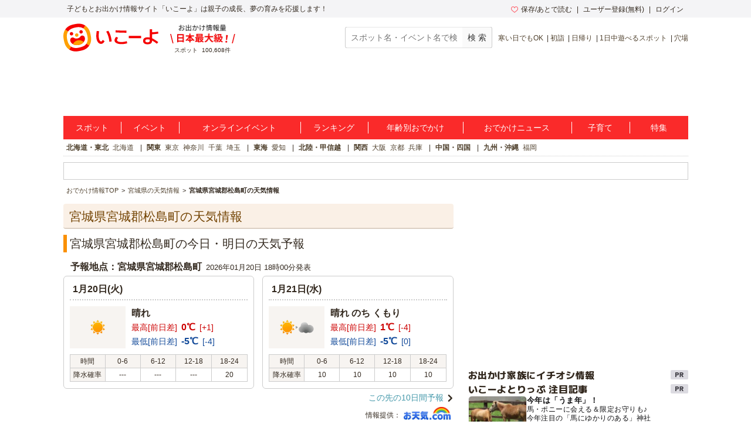

--- FILE ---
content_type: text/html; charset=utf-8
request_url: https://iko-yo.net/weathers?city_id=104027&prefecture_id=4&rainy=false
body_size: 31926
content:
<!DOCTYPE html><html lang="ja" prefix="og: http://ogp.me/ns# fb: http://ogp.me/ns/fb#"><head><script>(function(w,d,s,l,i){w[l]=w[l]||[];w[l].push({'gtm.start':new Date().getTime(),event:'gtm.js'});var f=d.getElementsByTagName(s)[0],j=d.createElement(s),dl=l!='dataLayer'?'&l='+l:'';j.async=true;j.src='https://www.googletagmanager.com/gtm.js?id='+i+dl;f.parentNode.insertBefore(j,f);})(window,document,'script','dataLayer','GTM-KRT45GK');</script><meta content="text/html" http-equiv="Content-Type" /><meta content="text/css" http-equiv="Content-Style-Type" /><meta content="text/javascript" http-equiv="Content-Script-Type" /><title>宮城県宮城郡松島町の天気 | 子供とお出かけ情報「いこーよ」</title><meta content="宮城県宮城郡松島町の今日・明日、週間の天気に関するページです。天気以外にも、晴れの日、曇りの日、雨の日に最適なおでかけスポット10選をご紹介しています！" name="description" /><meta content="晴れ,天気,週間天気,おでかけ,宮城県宮城郡松島町" name="keywords" /><meta content="article" property="og:type" /><meta content="子供とおでかけ情報サイト いこーよ" property="og:site_name" /><meta content="https://iko-yo.net/weathers?city_id=104027&amp;prefecture_id=4&amp;rainy=false" property="og:url" /><meta content="宮城県宮城郡松島町の天気 | 子供とお出かけ情報「いこーよ」" property="og:title" /><meta content="宮城県宮城郡松島町の今日・明日、週間の天気に関するページです。天気以外にも、晴れの日、曇りの日、雨の日に最適なおでかけスポット10選をご紹介しています！" property="og:description" /><meta content="https://iko-yo.net/packs/ogp_iko-yo-968979b9b1db32b75703.png" property="og:image" /><meta content="100000692487359" property="fb:admins" /><meta content="zOvWJFT9MX5fizpfjrL88v8JVFBwIulJ0F54aUr6Xbo" name="google-site-verification" /><meta content="T4cAz6qjnMC8AjnhSQ4Qqyq-QLneL7ej6gXuBA45KjE" name="google-site-verification" /><meta content="AA8DD35A179EBC96F9FAD31B1DEFBDDD" name="msvalidate.01" /><meta name="robots" content="noindex"></meta><link href="/favicon.ico" rel="shortcut icon" /><link href="/apple-touch-icon.png" rel="apple-touch-icon" /><link href="https://iko-yo.net/weathers" rel="canonical" /><meta name="csrf-param" content="authenticity_token" />
<meta name="csrf-token" content="SPbdtU/YwfGge656TsRhWDwO2EkDDFUsJ6LFBUIZiX9KPVlAPe7klpC54elejkLpSz1xb30xBqIjTBOujl3lcQ==" /><meta charset="utf-8" /><meta content="production" name="sentry-environment" /><link rel="stylesheet" media="all" href="https://d2goguvysdoarq.cloudfront.net/packs/pc/application-c674efbe3d6beba9f0f6.css" /><script src="https://d2goguvysdoarq.cloudfront.net/packs/application-da14370f81aac1442af3.js"></script><script type="text/javascript"> window._taboola = window._taboola || []; _taboola.push({article:'auto'}); !function (e, f, u, i) { if (!document.getElementById(i)){ e.async = 1; e.src = u; e.id = i; f.parentNode.insertBefore(e, f); } }(document.createElement('script'), document.getElementsByTagName('script')[0], '//cdn.taboola.com/libtrc/actindijapan-iko-yonet/loader.js', 'tb_loader_script'); if(window.performance && typeof window.performance.mark == 'function') {window.performance.mark('tbl_ic');} </script></head><body itemscope="" itemtype="http://schema.org/WebPage"><noscript><iframe src="https://www.googletagmanager.com/ns.html?id=GTM-KRT45GK"height="0" width="0" style="display:none;visibility:hidden"></iframe></noscript><div class="l-header__txt"><div class="l-header__txt_blo"><span class="c-word">子どもとお出かけ情報サイト「いこーよ」は親子の成長、夢の育みを応援します！</span><div class="l-header__user"><ul class="l-header__user__inner"><li class="c-dropdown l-header__user__favorites"><a href="/favorites" target="_top"><i class="icon-favorite--heart c-icon--pink c-icon--left"></i>保存/あとで読む</a><ul class="c-dropdown__list c-dropdown__list--others"><li class="c-dropdown__list_item"><a href="/favorites" target="_top">保存</a></li><li class="c-dropdown__list_item"><a href="/favorites?tab=articles" target="_top">あとで読む</a></li></ul></li><li class="c-dropdown l-header__user__register"><a data-ai-track-event="header_PC signups" href="/home/signup" target="_top">ユーザー登録(無料)</a><ul class="c-dropdown__list c-dropdown__list--regist"><li class="c-dropdown__list_item"><a data-ai-track-event="header_PC user signup" href="/home/signup" target="_top">パパ・ママさん</a></li><li class="c-dropdown__list_item"><a data-ai-track-event="header_PC provider to_signup" href="/provider/signup" target="_top">施設・イベント運営者の方</a></li></ul></li><li class="c-dropdown"><a data-ai-track-event="header_PC logins" href="/home/login" target="_top">ログイン</a><ul class="c-dropdown__list c-dropdown__list--right c-dropdown__list--login"><li class="c-dropdown__list_item"><a data-ai-track-event="header_PC user login" href="/home" target="_top">パパ・ママさん</a></li><li class="c-dropdown__list_item"><a data-ai-track-event="header_PC provider login" href="/provider/login" target="_top">施設・イベント運営者の方</a></li></ul></li></ul></div></div></div><div class="l-page"><header><div class="l-header"><div class="l-header__inner"><div class="l-header__item l-header__logo"><a href="/"><svg class="c-grid__img" width="162" height="48" viewBox="0 0 445 131" fill="none" xmlns="http://www.w3.org/2000/svg" role="img" aria-label="いこーよ" style="display: block;">
<title>いこーよ</title>
<path d="M4.04265 78.0362C1.73962 66.4625 1.56396 60.0804 1.92698 54.5843C2.54763 45.1965 5.25662 36.9056 10.2452 29.4383C15.1866 22.0078 22.0138 16.0239 30.0279 12.0992C35.0321 9.59315 41.2776 7.39161 52.6328 5.13542C64.2065 2.83238 70.534 2.66063 76.0535 3.02365C85.4452 3.6443 93.7361 6.3572 101.199 11.3458C108.625 16.2872 114.603 23.1131 118.523 31.1246C121.029 36.1288 123.227 42.3743 125.487 53.7333C127.79 65.3071 127.962 71.6307 127.595 77.154C126.974 86.5457 124.265 94.8367 119.276 102.3C114.336 109.72 107.515 115.695 99.5093 119.616C94.5051 122.126 88.2595 124.323 76.9005 126.583C65.3268 128.883 59.0032 129.054 53.4798 128.691C44.0881 128.071 35.7972 125.362 28.3338 120.373C20.9026 115.433 14.9185 108.605 10.9947 100.59C8.49258 95.6017 6.30275 89.3914 4.04265 78.0362Z" fill="white"/>
<path fill-rule="evenodd" clip-rule="evenodd" d="M127.669 53.3469C130.046 65.2876 130.233 71.8141 129.843 77.5054C129.211 87.2171 126.416 95.7501 121.255 103.455L107.808 94.458C111.985 88.0564 113.936 80.796 113.936 72.3762C113.933 66.1932 113.218 62.4537 112.028 56.458C110.888 50.7355 108.987 44.5603 107.394 41.0745C104.201 34.0951 99.8099 27.1158 93.6229 23.0835L93.541 23.0367L102.527 9.56586L102.589 9.60489C110.256 14.7032 116.43 21.7473 120.479 30.016C123.067 35.1803 125.327 41.6366 127.669 53.3469ZM17.9858 75.3507C19.1295 81.0731 21.05 87.2445 22.6426 90.7303C25.82 97.6589 30.188 104.603 36.3281 108.639L27.3502 122.075C19.7118 116.982 13.5605 109.956 9.52314 101.711C6.93515 96.5464 4.67505 90.094 2.33298 78.3837C-0.0403152 66.4391 -0.231584 59.9125 0.158761 54.2213C0.80283 44.533 3.5977 35.9766 8.74635 28.2751L22.2211 37.3428C18.0366 43.7484 16.0848 51.0166 16.0848 59.4402C16.0848 65.5612 16.827 69.2836 18.0007 75.1708L18.0366 75.3507H17.9858Z" fill="#FFA000"/>
<path fill-rule="evenodd" clip-rule="evenodd" d="M55.6072 18.8834C49.8848 20.0271 43.7095 21.9476 40.2276 23.5402C33.2522 26.7137 26.2806 31.1168 22.2484 37.2959L8.74634 28.2751C13.8458 20.6096 20.8896 14.436 29.1575 10.3856C34.3217 7.79757 40.7741 5.53748 52.4845 3.19541C64.429 0.822112 70.9556 0.630843 76.6468 1.02119C86.3118 1.65745 94.8447 4.46403 102.519 9.56584L93.5331 23.021C87.1315 18.8834 79.9062 16.9316 71.5177 16.9316C65.5768 16.9316 61.8955 17.6524 56.3013 18.7476C56.0732 18.7922 55.842 18.8375 55.6072 18.8834ZM89.8014 108.241C96.8627 105.88 103.799 101.078 107.792 94.4737L107.788 94.4581L121.255 103.456C116.163 111.127 109.122 117.308 100.856 121.365C95.6917 123.953 89.2393 126.209 77.529 128.551C65.5844 130.928 59.0578 131.119 53.3666 130.729C43.6782 130.089 35.1219 127.29 27.4204 122.141C27.3974 122.127 27.3752 122.111 27.354 122.094L36.332 108.659L36.4139 108.717C42.8195 112.902 50.0877 114.854 58.5114 114.854C64.6944 114.834 68.43 114.092 74.4218 112.902C79.0525 111.973 83.8799 110.293 87.4791 109.04C88.3277 108.745 89.108 108.473 89.8014 108.241Z" fill="#F50000"/>
<path fill-rule="evenodd" clip-rule="evenodd" d="M82.9742 47.1326C87.3893 47.1326 90.9685 43.5535 90.9685 39.1384C90.9685 34.7233 87.3893 31.1441 82.9742 31.1441C78.5591 31.1441 74.98 34.7233 74.98 39.1384C74.98 43.5535 78.5591 47.1326 82.9742 47.1326ZM38.0729 56.0637C42.488 56.0637 46.0671 52.4846 46.0671 48.0694C46.0671 43.6543 42.488 40.0752 38.0729 40.0752C33.6578 40.0752 30.0786 43.6543 30.0786 48.0694C30.0786 52.4846 33.6578 56.0637 38.0729 56.0637ZM86.7411 56.5985C93.0491 55.3416 98.6896 59.5573 100.434 65.7482C102.62 73.4965 100.064 82.2207 92.4792 90.0667C87.8263 94.864 81.1475 98.7714 71.9197 100.625L71.8143 100.649L71.7089 100.668C62.4773 102.487 54.8109 101.434 48.6786 98.7831C38.6428 94.4541 32.9555 87.3733 32.007 79.3634C31.2458 72.9774 34.8448 66.9231 41.1527 65.6701C43.7547 65.1157 46.4698 65.5425 48.7762 66.8685C50.2634 67.7428 53.5033 69.4408 56.0249 70.0303C59.2262 70.694 62.5284 70.7075 65.735 70.0698C68.9417 69.4321 71.9874 68.1562 74.6912 66.3181C76.7756 64.8075 79.1177 62.0009 80.156 60.623C81.78 58.5157 84.1251 57.0825 86.7411 56.5985Z" fill="#F50000"/>
<path fill-rule="evenodd" clip-rule="evenodd" d="M70.6199 54.1667C70.6199 58.5818 67.0407 62.1609 62.6256 62.1609C58.2105 62.1609 54.6314 58.5818 54.6314 54.1667C54.6314 49.7515 58.2105 46.1724 62.6256 46.1724C67.0407 46.1724 70.6199 49.7515 70.6199 54.1667ZM92.4636 90.0549C87.8107 94.8523 81.1319 98.7596 71.9041 100.614L71.8924 100.61L71.787 100.633L71.6816 100.653C62.45 102.472 54.7836 101.418 48.6513 98.7674C47.2079 98.1444 45.8051 97.4313 44.4512 96.6322L47.2343 92.4673C49.5513 88.9989 52.5288 86.0209 55.9968 83.7034C59.4648 81.3859 63.3554 79.7743 67.4463 78.9605C71.5373 78.1467 75.7484 78.1468 79.8393 78.9607C83.9302 79.7746 87.8207 81.3864 91.2887 83.704L95.4927 86.5145C94.5576 87.7565 93.546 88.939 92.4636 90.0549Z" fill="#FFA000"/>
<path fill-rule="evenodd" clip-rule="evenodd" d="M415.7 69.4625C416 69.6625 416.3 69.7625 416.6 69.8625C420.5 71.6625 424.7 73.9625 429.1 76.8625C433.7 79.6625 438.7 83.1625 444.3 87.2625L437.7 94.8625C431.5 89.9625 425.9 85.9625 420.8 82.9625C419 81.8625 417.3 80.9625 415.6 80.0625C415.4 85.7625 413.7 90.1625 410.5 92.9625C407 96.0625 401.6 97.5625 394.3 97.5625C387.6 97.5625 382.5 96.1625 378.8 93.3625C375.1 90.5625 373.3 86.4625 373.3 81.1625C373.3 75.8625 375.1 71.7625 378.7 68.9625C382.3 66.1625 387.5 64.7625 394.3 64.7625C397.8 64.7625 401.3 65.0625 404.8 65.8625V26.8625H415.6V41.1625C418.536 41.0707 421.556 40.8107 424.737 40.5367L425.6 40.4625C431.3 39.8625 437.3 39.0625 443.5 38.0625L444.5 47.3625C438.3 48.3625 432.2 49.1625 426.4 49.7625L425.931 49.8005L425.931 49.8006C422.395 50.0875 418.956 50.3667 415.7 50.4625V69.4625ZM393.9 88.3625C397.8 88.3625 400.5 87.5625 402.3 86.0625C404 84.5625 404.9 82.1625 404.8 78.7625V75.6625C401.2 74.6625 397.7 74.1625 394.3 74.1625C390.7 74.1625 388 74.7625 386.3 75.8625C384.6 76.9625 383.7 78.7625 383.7 81.1625C383.7 85.9625 387.1 88.3625 393.9 88.3625ZM306.6 57.9625H364.3V68.8625H306.6V57.9625ZM181.1 81.8625C179.7 83.4625 178.1 84.2625 176.5 84.2625C175 84.2625 173.5 83.5625 172.2 82.1625C170.9 80.7625 169.7 78.8625 168.7 76.4625C167.7 74.0625 166.9 71.2625 166.3 68.0625C165.7 64.8625 165.4 61.4625 165.4 57.7625C165.4 55.6625 165.5 53.2625 165.7 50.5625C165.9 47.8625 166.1 45.3625 166.4 42.7625C166.7 40.2625 167 37.9625 167.4 36.0625L156.2 35.2625C155.8 37.6625 155.4 40.1625 155.1 42.9625C154.8 45.7625 154.5 48.5625 154.3 51.3625C154.1 54.1625 154 56.6625 154 58.8625C154 64.2625 154.5 69.1625 155.6 73.6625C156.7 78.1625 158.2 81.9625 160.2 85.2625C162.2 88.5625 164.5 91.1625 167.2 92.8625C169.9 94.6625 172.9 95.5625 176.1 95.5625C181.3 95.5625 185.8 93.1625 189.5 88.3625C190.7 86.8625 191.8 85.0625 192.9 82.9625L184 76.6625C183.2 78.9625 182.1 80.6625 181.1 81.8625ZM210.5 34.1625C213.4 38.5625 215.9 43.3625 218.1 48.6625C220.3 53.9625 222 59.5625 223.3 65.3625C224.7 71.2625 225.7 77.3625 226.3 83.7625L215.3 85.7625C214.9 79.9625 213.9 74.1625 212.6 68.4625C211.3 62.6625 209.6 57.2625 207.6 52.0625C205.5 46.9625 203.2 42.1625 200.6 37.7625L210.5 34.1625ZM282.189 43.1177L282.191 43.1177C286.641 43.1963 290.392 43.2625 295.6 43.2625V33.4625C292.508 33.4134 289.945 33.3884 287.428 33.3639C284.817 33.3384 282.255 33.3134 279.2 33.2625C273.2 33.1625 267.4 32.9625 261.7 32.7625C256 32.5625 250.4 32.2625 244.8 31.8625L244 41.6625L244.003 41.6627C249.702 41.9626 255.401 42.2625 261.2 42.5625L261.2 42.5625C267.1 42.7625 273 42.9625 279 43.0625C280.117 43.0811 281.171 43.0997 282.189 43.1177ZM285.315 85.5032C286.089 85.3403 286.933 85.1625 288 84.9625C291.2 84.4625 294.1 83.7625 296.8 82.8625L298.9 92.6625C296.3 93.4625 293.4 94.1625 290 94.7625C288.936 94.9503 288.057 95.1284 287.243 95.2936C285.455 95.656 283.973 95.9564 281.5 96.1625C278 96.4625 274.6 96.6625 271.5 96.6625C265 96.6625 259.4 95.8625 254.6 94.4625C249.7 92.9625 246 90.9625 243.4 88.2625C240.8 85.6625 239.5 82.4625 239.5 78.8625C239.5 75.8625 240.4 72.6625 242.3 69.2625C243.4 67.1625 245 64.9625 246.9 62.5625L256.6 66.8625C255.3 68.3625 254.3 69.7625 253.5 71.0625C251.8 73.6625 251 75.8625 251 77.7625C251 79.5625 251.9 81.1625 253.5 82.5625C255.2 83.9625 257.5 85.0625 260.6 85.7625C263.6 86.4625 267.2 86.8625 271.4 86.8625C274 86.8625 277 86.7625 280.3 86.3625C282.5 86.0958 283.767 85.8292 285.315 85.5032Z" fill="#F50000"/>
</svg></a></div><div class="l-header__spot l-header__item"><img alt="お出かけ情報量日本最大級" height="32" src="https://d2goguvysdoarq.cloudfront.net/packs/common/header_no1-5073c5f6ab902619fdda.png" width="111" /><p><span class="c-word">スポット</span><span class="c-word">100,608件</span></p></div><div class="l-header__item l-header__right"><form action="/search" class="l-header__search" id="search"><input class="c-form__input c-form__input--set c-form--w200" name="q" placeholder="スポット名・イベント名で検索" title="スポット名・イベント名で検索" type="text" value="" /><input alt="スポット・イベント検索" class="c-btn--gray c-btn c-btn--md" type="submit" value="検 索" /></form><ul class="c-words l-header__words"><li class="c-word c-word--sm c-word--bar"><a data-ai-track-event="header season_recommend_PC 寒い日でもOK" href="/facilities?tags%5B%5D=%E5%AF%92%E3%81%84%E6%97%A5%E3%81%A7%E3%82%82OK">寒い日でもOK</a></li><li class="c-word c-word--sm c-word--bar"><a data-ai-track-event="header season_recommend_PC 初詣" href="/facilities?tags%5B%5D=%E5%88%9D%E8%A9%A3">初詣</a></li><li class="c-word c-word--sm c-word--bar"><a data-ai-track-event="header season_recommend_PC 日帰り" href="/facilities?tags%5B%5D=%E6%97%A5%E5%B8%B0%E3%82%8A">日帰り</a></li><li class="c-word c-word--sm c-word--bar"><a data-ai-track-event="header season_recommend_PC 1日中遊べるスポット" href="/facilities?tags%5B%5D=1%E6%97%A5%E4%B8%AD%E9%81%8A%E3%81%B9%E3%82%8B%E3%82%B9%E3%83%9D%E3%83%83%E3%83%88">1日中遊べるスポット</a></li><li class="c-word c-word--sm c-word--bar"><a data-ai-track-event="header season_recommend_PC 穴場" href="/facilities?tags%5B%5D=%E7%A9%B4%E5%A0%B4">穴場</a></li></ul></div></div></div></header><div class="l-header__ad"><div class="l-header__ad__inner"><div class="l-header__ad__inner_cell"><div id="div-gpt-pc_billboard"><script>
//<![CDATA[
googletag.cmd.push(function() {
googletag.display('div-gpt-pc_billboard');
});

//]]>
</script></div></div></div></div><ul class="l-glonav"><li class="l-glonav__item c-dropdown"><a class="l-glonav__link" data-ai-track-event="nav PC_global_navi02 facilities" href="/facilities">スポット</a><ul class="c-dropdown__list"><li class="c-dropdown__list_item"><a data-ai-track-event="nav PC_global_navi02 facilities_01" href="/facilities?region_ids[]=1">北海道・東北</a></li><li class="c-dropdown__list_item"><a data-ai-track-event="nav PC_global_navi02 facilities_02" href="/facilities?region_ids[]=2">北陸・甲信越</a></li><li class="c-dropdown__list_item"><a data-ai-track-event="nav PC_global_navi02 facilities_03" href="/facilities?region_ids[]=3">関東</a></li><li class="c-dropdown__list_item"><a data-ai-track-event="nav PC_global_navi02 facilities_04" href="/facilities?region_ids[]=4">東海</a></li><li class="c-dropdown__list_item"><a data-ai-track-event="nav PC_global_navi02 facilities_05" href="/facilities?region_ids[]=5">関西</a></li><li class="c-dropdown__list_item"><a data-ai-track-event="nav PC_global_navi02 facilities_06" href="/facilities?region_ids[]=6">中国・四国</a></li><li class="c-dropdown__list_item"><a data-ai-track-event="nav PC_global_navi02 facilities_07" href="/facilities?region_ids[]=7">九州・沖縄</a></li></ul></li><li class="l-glonav__item c-dropdown"><a class="l-glonav__link" data-ai-track-event="nav PC_global_navi02 events" href="/events">イベント</a><ul class="c-dropdown__list"><li class="c-dropdown__list_item"><a data-ai-track-event="nav PC_global_navi02 events_01" href="/events?region_ids[]=1">北海道・東北</a></li><li class="c-dropdown__list_item"><a data-ai-track-event="nav PC_global_navi02 events_02" href="/events?region_ids[]=2">北陸・甲信越</a></li><li class="c-dropdown__list_item"><a data-ai-track-event="nav PC_global_navi02 events_03" href="/events?region_ids[]=3">関東</a></li><li class="c-dropdown__list_item"><a data-ai-track-event="nav PC_global_navi02 events_04" href="/events?region_ids[]=4">東海</a></li><li class="c-dropdown__list_item"><a data-ai-track-event="nav PC_global_navi02 events_05" href="/events?region_ids[]=5">関西</a></li><li class="c-dropdown__list_item"><a data-ai-track-event="nav PC_global_navi02 events_06" href="/events?region_ids[]=6">中国・四国</a></li><li class="c-dropdown__list_item"><a data-ai-track-event="nav PC_global_navi02 events_07" href="/events?region_ids[]=7">九州・沖縄</a></li></ul></li><li class="l-glonav__item c-dropdown"><a class="l-glonav__link" data-ai-track-event="nav PC_global_navi02 online_events" href="/events?online=1">オンラインイベント</a></li><li class="l-glonav__item c-dropdown"><a class="l-glonav__link" data-ai-track-event="nav PC_global_navi02 rankings" href="/rankings">ランキング</a><ul class="c-dropdown__list"><li class="c-dropdown__list_item"><a data-ai-track-event="nav PC_global_navi02 rankings_01" href="/rankings/regions/1/weekly">北海道・東北</a></li><li class="c-dropdown__list_item"><a data-ai-track-event="nav PC_global_navi02 rankings_02" href="/rankings/regions/2/weekly">北陸・甲信越</a></li><li class="c-dropdown__list_item"><a data-ai-track-event="nav PC_global_navi02 rankings_03" href="/rankings/regions/3/weekly">関東</a></li><li class="c-dropdown__list_item"><a data-ai-track-event="nav PC_global_navi02 rankings_04" href="/rankings/regions/4/weekly">東海</a></li><li class="c-dropdown__list_item"><a data-ai-track-event="nav PC_global_navi02 rankings_05" href="/rankings/regions/5/weekly">関西</a></li><li class="c-dropdown__list_item"><a data-ai-track-event="nav PC_global_navi02 rankings_06" href="/rankings/regions/6/weekly">中国・四国</a></li><li class="c-dropdown__list_item"><a data-ai-track-event="nav PC_global_navi02 rankings_07" href="/rankings/regions/7/weekly">九州・沖縄</a></li></ul></li><li class="l-glonav__item c-dropdown"><a class="l-glonav__link" data-ai-track-event="nav PC_global_navi02 age" href="/topics/ages">年齢別おでかけ</a><ul class="c-dropdown__list c-dropdown__list--right"><li class="c-dropdown__list_item"><a data-ai-track-event="nav PC_global_navi02 age_top" href="/topics/ages">年齢別お出かけスタイル</a></li><li class="c-dropdown__list_item"><a data-ai-track-event="nav PC_global_navi02 age_00" href="/topics/ages/age0">0歳</a></li><li class="c-dropdown__list_item"><a data-ai-track-event="nav PC_global_navi02 age_01" href="/topics/ages/age1">1歳</a></li><li class="c-dropdown__list_item"><a data-ai-track-event="nav PC_global_navi02 age_02" href="/topics/ages/age2">2歳</a></li><li class="c-dropdown__list_item"><a data-ai-track-event="nav PC_global_navi02 age_03" href="/topics/ages/age3">3歳</a></li><li class="c-dropdown__list_item"><a data-ai-track-event="nav PC_global_navi02 age_04" href="/topics/ages/age4">4歳</a></li><li class="c-dropdown__list_item"><a data-ai-track-event="nav PC_global_navi02 age_05" href="/topics/ages/age5">5歳</a></li><li class="c-dropdown__list_item"><a data-ai-track-event="nav PC_global_navi02 age_06" href="/topics/ages/age6">6歳</a></li><li class="c-dropdown__list_item"><a data-ai-track-event="nav PC_global_navi02 age_07" href="/topics/ages/age7">7歳</a></li><li class="c-dropdown__list_item"><a data-ai-track-event="nav PC_global_navi02 age_08" href="/topics/ages/age8">8歳</a></li><li class="c-dropdown__list_item"><a data-ai-track-event="nav PC_global_navi02 age_09" href="/topics/ages/age9">9歳</a></li></ul></li><li class="l-glonav__item"><a class="l-glonav__link" data-ai-track-event="nav PC_global_navi02 ikorepo" href="https://report.iko-yo.net">おでかけニュース</a></li><li class="l-glonav__item c-dropdown"><a class="l-glonav__link" data-ai-track-event="nav PC_global_navi02 articles" href="/articles/ranking">子育て</a></li><li class="l-glonav__item c-dropdown"><a class="l-glonav__link" data-ai-track-event="nav PC_global_navi02 topics" href="/topics">特集</a></li></ul><div class="l-region"><ul class="c-words l-region-area--active"><li class="c-word c-word--bar l-region-word"><div class="c-word"><a class="l-region-area" data-ai-track-event="nav PC_sub_navi02 hokkaido_tohoku" href="/facilities?region_ids%5B%5D=1">北海道・東北</a></div><div class="c-word"><a data-ai-track-event="nav PC_sub_navi02 hokkaido" href="/facilities?prefecture_ids%5B%5D=1">北海道</a></div></li><li class="c-word c-word--bar l-region-word"><div class="c-word"><a class="l-region-area" data-ai-track-event="nav PC_sub_navi02 kanto" href="/facilities?region_ids%5B%5D=3">関東</a></div><div class="c-word"><a data-ai-track-event="nav PC_sub_navi02 tokyo" href="/facilities?prefecture_ids%5B%5D=13">東京</a></div><div class="c-word"><a data-ai-track-event="nav PC_sub_navi02 kanagawa" href="/facilities?prefecture_ids%5B%5D=14">神奈川</a></div><div class="c-word"><a data-ai-track-event="nav PC_sub_navi02 chiba" href="/facilities?prefecture_ids%5B%5D=12">千葉</a></div><div class="c-word"><a data-ai-track-event="nav PC_sub_navi02 saitama" href="/facilities?prefecture_ids%5B%5D=11">埼玉</a></div></li><li class="c-word c-word--bar l-region-word"><div class="c-word"><a class="l-region-area" data-ai-track-event="nav PC_sub_navi02 tokai" href="/facilities?region_ids%5B%5D=4">東海</a></div><div class="c-word"><a data-ai-track-event="nav PC_sub_navi02 aichi" href="/facilities?prefecture_ids%5B%5D=23">愛知</a></div></li><li class="c-word c-word--bar l-region-word"><div class="c-word"><a class="l-region-area" data-ai-track-event="nav PC_sub_navi02 hokuriku_koshinetsu" href="/facilities?region_ids%5B%5D=2">北陸・甲信越</a></div></li><li class="c-word c-word--bar l-region-word"><div class="c-word"><a class="l-region-area" data-ai-track-event="nav PC_sub_navi02 kansai" href="/facilities?region_ids%5B%5D=5">関西</a></div><div class="c-word"><a data-ai-track-event="nav PC_sub_navi02 osaka" href="/facilities?prefecture_ids%5B%5D=27">大阪</a></div><div class="c-word"><a data-ai-track-event="nav PC_sub_navi02 kyoto" href="/facilities?prefecture_ids%5B%5D=26">京都</a></div><div class="c-word"><a data-ai-track-event="nav PC_sub_navi02 hyogo" href="/facilities?prefecture_ids%5B%5D=28">兵庫</a></div></li><li class="c-word c-word--bar l-region-word"><div class="c-word"><a class="l-region-area" data-ai-track-event="nav PC_sub_navi02 chugoku_shikoku" href="/facilities?region_ids%5B%5D=6">中国・四国</a></div></li><li class="c-word c-word--bar l-region-word"><div class="c-word"><a class="l-region-area" data-ai-track-event="nav PC_sub_navi02 kyusyu_okinawa" href="/facilities?region_ids%5B%5D=7">九州・沖縄</a></div><div class="c-word"><a data-ai-track-event="nav PC_sub_navi02 fukuoka" href="/facilities?prefecture_ids%5B%5D=40">福岡</a></div></li></ul></div><div class="c-information c-ad-information"><div id="div-gpt-pc_information"><script>
//<![CDATA[
googletag.cmd.push(function() {
googletag.display('div-gpt-pc_information');
});

//]]>
</script></div></div><ul class="l-bread_crumb" itemscope="" itemtype="http://schema.org/BreadcrumbList"><li class="l-bread_crumb__item" itemprop="itemListElement" itemscope="" itemtype="http://schema.org/ListItem"><a href="/"><span itemprop="name">おでかけ情報TOP</span></a><meta content="https://iko-yo.net/" itemprop="item" /><meta content="1" itemprop="position" /></li><li class="l-bread_crumb__item" itemprop="itemListElement" itemscope="" itemtype="http://schema.org/ListItem"><a href="/weathers?prefecture_id=4"><span itemprop="name">宮城県の天気情報</span></a><meta content="https://iko-yo.net/weathers?prefecture_id=4" itemprop="item" /><meta content="2" itemprop="position" /></li><li class="l-bread_crumb__item" itemprop="itemListElement" itemscope="" itemtype="http://schema.org/ListItem"><span itemprop="name">宮城県宮城郡松島町の天気情報</span><meta content="https://iko-yo.net/weathers?city_id=104027&amp;prefecture_id=4&amp;rainy=false" itemprop="item" /><meta content="3" itemprop="position" /></li></ul><div class="l-content"><main><div class="l-main"><h1 class="c-heading--section c-weather__heading--h1">宮城県宮城郡松島町の天気情報</h1><div class="c-container"><section><h2 class="c-heading--page">宮城県宮城郡松島町の今日・明日の天気予報</h2><h3 class="c-heading--normal c-weather__heading"><span class="c-word">予報地点：宮城県宮城郡松島町</span><span class="c-weather__heading_date">2026年01月20日 18時00分発表</span></h3><div class="c-grid c-container--xs"><div class="c-grid__item--2"><div class="c-frame c-frame--border"><div class="c-frame--border__header c-weather__date">1月20日(火)</div><div class="c-grid__side c-grid__side--middle c-weather__img_box"><img class="c-grid__img" src="https://d2goguvysdoarq.cloudfront.net/packs/weather/tk100-0770d811e2fd43b7414c.gif" width="65" /></div><div class="c-grid__main c-grid__main--middle c-weather__detail_box"><p class="c-grid__title c-grid__title--normal">晴れ</p><div class="c-grid__lead--normal"><p class="c-word c-weather__max">最高[前日差]</p><p class="c-word c-weather__max"><span class="c-word c-weather__temperature">0&#8451;</span><span class="c-weather__diff c-word">[+1]</span></p></div><div class="c-grid__lead--normal"><p class="c-word c-weather__min">最低[前日差]</p><p class="c-word c-weather__min"><span class="c-word c-weather__temperature">-5&#8451;</span><span class="c-weather__diff c-word">[-4]</span></p></div></div><div class="c-grid__footer c-container--xs"><table class="c-table c-table--border"><thead class="c-table__thead"><tr class="c-table__tr"><th class="c-table__th c-table__th--gray c-table__th--border c-weather-table__cell">時間</th><th class="c-table__th c-table__th--gray c-weather-table__cell">0-6</th><th class="c-table__th c-table__th--gray c-weather-table__cell">6-12</th><th class="c-table__th c-table__th--gray c-weather-table__cell">12-18</th><th class="c-table__th c-table__th--gray c-weather-table__cell">18-24</th></tr></thead><tbody><tr class="c-table__tr"><th class="c-table__th c-table__th--gray c-table__th--border c-weather-table__cell">降水確率</th><td class="c-table__td c-weather-table__cell">---</td><td class="c-table__td c-weather-table__cell">---</td><td class="c-table__td c-weather-table__cell">---</td><td class="c-table__td c-weather-table__cell">20</td></tr></tbody></table></div></div></div><div class="c-grid__item--2"><div class="c-frame c-frame--border"><div class="c-frame--border__header c-weather__date">1月21日(水)</div><div class="c-grid__side c-grid__side--middle c-weather__img_box"><img class="c-grid__img" src="https://d2goguvysdoarq.cloudfront.net/packs/weather/tk111-0bc6d80d5fdd101c9eec.gif" width="65" /></div><div class="c-grid__main c-grid__main--middle c-weather__detail_box"><p class="c-grid__title c-grid__title--normal">晴れ のち くもり</p><div class="c-grid__lead--normal"><p class="c-word c-weather__max">最高[前日差]</p><p class="c-word c-weather__max"><span class="c-word c-weather__temperature">1&#8451;</span><span class="c-weather__diff c-word">[-4]</span></p></div><div class="c-grid__lead--normal"><p class="c-word c-weather__min">最低[前日差]</p><p class="c-word c-weather__min"><span class="c-word c-weather__temperature">-5&#8451;</span><span class="c-weather__diff c-word">[0]</span></p></div></div><div class="c-grid__footer c-container--xs"><table class="c-table c-table--border"><thead class="c-table__thead"><tr class="c-table__tr"><th class="c-table__th c-table__th--gray c-table__th--border c-weather-table__cell">時間</th><th class="c-table__th c-table__th--gray c-weather-table__cell">0-6</th><th class="c-table__th c-table__th--gray c-weather-table__cell">6-12</th><th class="c-table__th c-table__th--gray c-weather-table__cell">12-18</th><th class="c-table__th c-table__th--gray c-weather-table__cell">18-24</th></tr></thead><tbody><tr class="c-table__tr"><th class="c-table__th c-table__th--gray c-table__th--border c-weather-table__cell">降水確率</th><td class="c-table__td c-weather-table__cell">10</td><td class="c-table__td c-weather-table__cell">10</td><td class="c-table__td c-weather-table__cell">10</td><td class="c-table__td c-weather-table__cell">10</td></tr></tbody></table></div></div></div></div><div class="c-container--xs u-text--right c-weather__tenki-links"><div class="c-container--xs"><a class="GTM_click c-link_color--blue" data-ai-track-event="tenki 10days" href="https://www.otenki.com/0001_tenki_2week_main.htm?pref_code=04&amp;city_code=04401&amp;city_name=%8B%7B%8F%E9%8CS%8F%BC%93%87%92%AC" target="_blank">この先の10日間予報</a><i class="icon-angle-right c-icon--right c-icon--sm"></i></div><div class="c-grid"><div class="c-grid__main c-grid__main--middle u-text--sm">情報提供：</div><div class="c-grid__side c-grid__side--middle"><a class="GTM_click" data-ai-track-event="tenki top" href="https://www.otenki.com/" target="_blank"><img class="c-grid--middle" src="https://d2goguvysdoarq.cloudfront.net/packs/weather/cmn_header_logo01-67c9f845b99f9449eacf.png" style="width: 80px" /></a></div></div></div></section></div><div class="c-container"><section><h2 class="c-heading--page">宮城県宮城郡松島町の週間天気予報</h2><h3 class="c-heading--normal c-weather__heading"><span class="c-word">予報地点：宮城県宮城郡松島町</span><span class="c-weather__heading_date">2026年01月20日 18時00分発表</span></h3><div class="c-container--xs"><table class="c-table c-table--border"><thead class="c-table__thead"><tr class="c-table__tr"><th class="c-table__th c-table__th--gray c-table__th--border c-table__th--w10p c-weather__table">日付</th><th class="c-table__th c-table__th--gray c-table__th--border c-table__th--w15p c-weather__table">1月22日(木)</th><th class="c-table__th c-table__th--gray c-table__th--border c-table__th--w15p c-weather__table">1月23日(金)</th><th class="c-table__th c-table__th--gray c-table__th--border c-table__th--w15p c-weather__table">1月24日(土)</th><th class="c-table__th c-table__th--gray c-table__th--border c-table__th--w15p c-weather__table">1月25日(日)</th><th class="c-table__th c-table__th--gray c-table__th--border c-table__th--w15p c-weather__table">1月26日(月)</th><th class="c-table__th c-table__th--gray c-table__th--border c-table__th--w15p c-weather__table">1月27日(火)</th></tr></thead><tbody><tr class="c-table__tr"><td class="c-table__td c-table--center c-weather__table">天気</td><td class="c-table__td c-table--center c-weather__table"><img class="c-weather__icon--img" src="https://d2goguvysdoarq.cloudfront.net/packs/weather/tk101-27debe9e2d4982567c7a.gif" /><br />晴れ 時々 くもり</td><td class="c-table__td c-table--center c-weather__table"><img class="c-weather__icon--img" src="https://d2goguvysdoarq.cloudfront.net/packs/weather/tk200-eee1ca1ffc2def10dc16.gif" /><br />くもり</td><td class="c-table__td c-table--center c-weather__table"><img class="c-weather__icon--img" src="https://d2goguvysdoarq.cloudfront.net/packs/weather/tk411-904ba6235ac15b4ff5e6.gif" /><br />雪 のち 晴れ</td><td class="c-table__td c-table--center c-weather__table"><img class="c-weather__icon--img" src="https://d2goguvysdoarq.cloudfront.net/packs/weather/tk211-893cbf90e48d019fbcac.gif" /><br />くもり のち 晴れ</td><td class="c-table__td c-table--center c-weather__table"><img class="c-weather__icon--img" src="https://d2goguvysdoarq.cloudfront.net/packs/weather/tk111-0bc6d80d5fdd101c9eec.gif" /><br />晴れ のち くもり</td><td class="c-table__td c-table--center c-weather__table"><img class="c-weather__icon--img" src="https://d2goguvysdoarq.cloudfront.net/packs/weather/tk202-266b04a7e29af7db44a2.gif" /><br />くもり 一時 雨</td></tr><tr class="c-table__tr"><td class="c-table__td c-table--center c-weather__table">気温</td><td class="c-table__td c-table--center c-weather__table"><span class="c-weather__max">1</span><br /><span class="c-weather__min">-5</span></td><td class="c-table__td c-table--center c-weather__table"><span class="c-weather__max">3</span><br /><span class="c-weather__min">-5</span></td><td class="c-table__td c-table--center c-weather__table"><span class="c-weather__max">3</span><br /><span class="c-weather__min">-4</span></td><td class="c-table__td c-table--center c-weather__table"><span class="c-weather__max">2</span><br /><span class="c-weather__min">-4</span></td><td class="c-table__td c-table--center c-weather__table"><span class="c-weather__max">4</span><br /><span class="c-weather__min">-4</span></td><td class="c-table__td c-table--center c-weather__table"><span class="c-weather__max">5</span><br /><span class="c-weather__min">-3</span></td></tr></tbody></table></div><div class="c-container--xs u-text--right c-weather__tenki-links"><div class="c-container--xs"><a class="GTM_click c-link_color--blue" data-ai-track-event="tenki 2week" href="https://www.otenki.com/0001_tenki_2week_top.htm" target="_blank">降水確率・週間天気を見る</a><i class="icon-angle-right c-icon--right c-icon--sm"></i></div><div class="c-grid"><div class="c-grid__main c-grid__main--middle u-text--sm">情報提供：</div><div class="c-grid__side c-grid__side--middle"><a class="GTM_click" data-ai-track-event="tenki top" href="https://www.otenki.com/" target="_blank"><img class="c-grid__img" src="https://d2goguvysdoarq.cloudfront.net/packs/weather/cmn_header_logo01-67c9f845b99f9449eacf.png" style="width: 80px" /></a></div></div></div></section></div><div class="c-container"><section><h2 class="c-heading--page">宮城県の市区町村の天気</h2><div class="c-frame c-frame--border"><div data-weather=""><div class="c-container"><ul class="c-grid"><li class="c-grid__item--4 c-weather__lists_city"><div class="c-grid__content"><a class="c-link_color--blue" href="/weathers?city_id=104001&amp;prefecture_id=4">仙台市青葉区</a></div></li><li class="c-grid__item--4 c-weather__lists_city"><div class="c-grid__content"><a class="c-link_color--blue" href="/weathers?city_id=104002&amp;prefecture_id=4">仙台市宮城野区</a></div></li><li class="c-grid__item--4 c-weather__lists_city"><div class="c-grid__content"><a class="c-link_color--blue" href="/weathers?city_id=104003&amp;prefecture_id=4">仙台市若林区</a></div></li><li class="c-grid__item--4 c-weather__lists_city"><div class="c-grid__content"><a class="c-link_color--blue" href="/weathers?city_id=104004&amp;prefecture_id=4">仙台市太白区</a></div></li><li class="c-grid__item--4 c-weather__lists_city"><div class="c-grid__content"><a class="c-link_color--blue" href="/weathers?city_id=104005&amp;prefecture_id=4">仙台市泉区</a></div></li><li class="c-grid__item--4 c-weather__lists_city"><div class="c-grid__content"><a class="c-link_color--blue" href="/weathers?city_id=104006&amp;prefecture_id=4">石巻市</a></div></li><li class="c-grid__item--4 c-weather__lists_city"><div class="c-grid__content"><a class="c-link_color--blue" href="/weathers?city_id=104007&amp;prefecture_id=4">塩竈市</a></div></li><li class="c-grid__item--4 c-weather__lists_city"><div class="c-grid__content"><a class="c-link_color--blue" href="/weathers?city_id=104008&amp;prefecture_id=4">気仙沼市</a></div></li><li class="c-grid__item--4 c-weather__lists_city"><div class="c-grid__content"><a class="c-link_color--blue" href="/weathers?city_id=104009&amp;prefecture_id=4">白石市</a></div></li><li class="c-grid__item--4 c-weather__lists_city"><div class="c-grid__content"><a class="c-link_color--blue" href="/weathers?city_id=104010&amp;prefecture_id=4">名取市</a></div></li><li class="c-grid__item--4 c-weather__lists_city"><div class="c-grid__content"><a class="c-link_color--blue" href="/weathers?city_id=104011&amp;prefecture_id=4">角田市</a></div></li><li class="c-grid__item--4 c-weather__lists_city"><div class="c-grid__content"><a class="c-link_color--blue" href="/weathers?city_id=104012&amp;prefecture_id=4">多賀城市</a></div></li><li class="c-grid__item--4 c-weather__lists_city"><div class="c-grid__content"><a class="c-link_color--blue" href="/weathers?city_id=104013&amp;prefecture_id=4">岩沼市</a></div></li><li class="c-grid__item--4 c-weather__lists_city"><div class="c-grid__content"><a class="c-link_color--blue" href="/weathers?city_id=104014&amp;prefecture_id=4">登米市</a></div></li><li class="c-grid__item--4 c-weather__lists_city"><div class="c-grid__content"><a class="c-link_color--blue" href="/weathers?city_id=104015&amp;prefecture_id=4">栗原市</a></div></li><li class="c-grid__item--4 c-weather__lists_city"><div class="c-grid__content"><a class="c-link_color--blue" href="/weathers?city_id=104016&amp;prefecture_id=4">東松島市</a></div></li><li class="c-grid__item--4 c-weather__lists_city"><div class="c-grid__content"><a class="c-link_color--blue" href="/weathers?city_id=104017&amp;prefecture_id=4">大崎市</a></div></li><li class="c-grid__item--4 c-weather__lists_city"><div class="c-grid__content"><a class="c-link_color--blue" href="/weathers?city_id=104018&amp;prefecture_id=4">刈田郡蔵王町</a></div></li><li class="c-grid__item--4 c-weather__lists_city"><div class="c-grid__content"><a class="c-link_color--blue" href="/weathers?city_id=104019&amp;prefecture_id=4">刈田郡七ヶ宿町</a></div></li><li class="c-grid__item--4 c-weather__lists_city"><div class="c-grid__content"><a class="c-link_color--blue" href="/weathers?city_id=104020&amp;prefecture_id=4">柴田郡大河原町</a></div></li><li class="c-grid__item--4 c-weather__lists_city"><div class="c-grid__content"><a class="c-link_color--blue" href="/weathers?city_id=104021&amp;prefecture_id=4">柴田郡村田町</a></div></li><li class="c-grid__item--4 c-weather__lists_city"><div class="c-grid__content"><a class="c-link_color--blue" href="/weathers?city_id=104022&amp;prefecture_id=4">柴田郡柴田町</a></div></li><li class="c-grid__item--4 c-weather__lists_city"><div class="c-grid__content"><a class="c-link_color--blue" href="/weathers?city_id=104023&amp;prefecture_id=4">柴田郡川崎町</a></div></li><li class="c-grid__item--4 c-weather__lists_city"><div class="c-grid__content"><a class="c-link_color--blue" href="/weathers?city_id=104024&amp;prefecture_id=4">伊具郡丸森町</a></div></li><li class="c-grid__item--4 c-weather__lists_city"><div class="c-grid__content"><a class="c-link_color--blue" href="/weathers?city_id=104025&amp;prefecture_id=4">亘理郡亘理町</a></div></li><li class="c-grid__item--4 c-weather__lists_city"><div class="c-grid__content"><a class="c-link_color--blue" href="/weathers?city_id=104026&amp;prefecture_id=4">亘理郡山元町</a></div></li><li class="c-grid__item--4 c-weather__lists_city"><div class="c-grid__content"><a class="c-link_color--blue" href="/weathers?city_id=104027&amp;prefecture_id=4">宮城郡松島町</a></div></li><li class="c-grid__item--4 c-weather__lists_city"><div class="c-grid__content"><a class="c-link_color--blue" href="/weathers?city_id=104028&amp;prefecture_id=4">宮城郡七ヶ浜町</a></div></li><li class="c-grid__item--4 c-weather__lists_city"><div class="c-grid__content"><a class="c-link_color--blue" href="/weathers?city_id=104029&amp;prefecture_id=4">宮城郡利府町</a></div></li><li class="c-grid__item--4 c-weather__lists_city"><div class="c-grid__content"><a class="c-link_color--blue" href="/weathers?city_id=104030&amp;prefecture_id=4">黒川郡大和町</a></div></li><li class="c-grid__item--4 c-weather__lists_city"><div class="c-grid__content"><a class="c-link_color--blue" href="/weathers?city_id=104031&amp;prefecture_id=4">黒川郡大郷町</a></div></li><li class="c-grid__item--4 c-weather__lists_city"><div class="c-grid__content"><a class="c-link_color--blue" href="/weathers?city_id=104032&amp;prefecture_id=4">富谷市</a></div></li><li class="c-grid__item--4 c-weather__lists_city"><div class="c-grid__content"><a class="c-link_color--blue" href="/weathers?city_id=104033&amp;prefecture_id=4">黒川郡大衡村</a></div></li><li class="c-grid__item--4 c-weather__lists_city"><div class="c-grid__content"><a class="c-link_color--blue" href="/weathers?city_id=104034&amp;prefecture_id=4">加美郡色麻町</a></div></li><li class="c-grid__item--4 c-weather__lists_city"><div class="c-grid__content"><a class="c-link_color--blue" href="/weathers?city_id=104035&amp;prefecture_id=4">加美郡加美町</a></div></li><li class="c-grid__item--4 c-weather__lists_city"><div class="c-grid__content"><a class="c-link_color--blue" href="/weathers?city_id=104036&amp;prefecture_id=4">遠田郡涌谷町</a></div></li><li class="c-grid__item--4 c-weather__lists_city"><div class="c-grid__content"><a class="c-link_color--blue" href="/weathers?city_id=104037&amp;prefecture_id=4">遠田郡美里町</a></div></li><li class="c-grid__item--4 c-weather__lists_city"><div class="c-grid__content"><a class="c-link_color--blue" href="/weathers?city_id=104038&amp;prefecture_id=4">牡鹿郡女川町</a></div></li><li class="c-grid__item--4 c-weather__lists_city"><div class="c-grid__content"><a class="c-link_color--blue" href="/weathers?city_id=104039&amp;prefecture_id=4">本吉郡南三陸町</a></div></li></ul><div class="c-btn_container"><div class="c-btn c-btn--md c-btn--gray c-btn--w80p">もっと見る</div></div></div></div></div></section></div><script>(function() {
  $(function() {
    return $("[data-weather]").each(function() {
      return $(this).find("div:last").click(function() {
        var $this;
        $this = $(this);
        $this.parent().parent().find("li").css("display", "inline-block");
        $this.parent().remove();
        return $this.remove();
      });
    });
  });

}).call(this);
</script><div class="c-container"><section><h2 class="c-heading--page" id="weather_sorttab">宮城県宮城郡松島町の晴れの日のスポット10選</h2><div class="p-facility-maincolumn"><div class="c-container"><div class="c-weather__lists_sort"><ul class="c-tabs c-weather__lists_sort--tabs"><li class="c-tab"><div class="c-tab__link c-tab__link--sm c-weather__lists_sort--link is-active">人気順</div></li><li class="c-tab"><a class="c-tab__link c-tab__link--sm c-weather__lists_sort--link" href="/weathers?city_id=104027&amp;prefecture_id=4&amp;rainy=true#weather_sorttab">雨でもOKな施設</a></li></ul></div><ul class="c-grid"><li class="p-index-list-item"><div class="p-index-list-item__container"><div class="p-index-list-item__header"><div class="p-index-list-item__header__text"><a class="p-index-list-item__header__link" href="/facilities/32696"><h3 class="p-index-list-item__heading">太古天泉　松島温泉　足湯</h3></a><div class="p-index-list-item__address"><i class="ico--spot2022"></i><div class="p-index-list-item__address__text"><span class="p-index-list-item__address__ellipsis">宮城県宮城郡松島町 / 温泉・銭湯</span></div></div></div><div class="p-index-list-item__favorite" data-favorable="facility_32696"><i class="ico--favorite2022 p-index-list-item__favorite__icon"></i><div class="p-index-list-item__favorite__name" data-favorable-label="facility_32696">保存</div><div class="p-index-list-item__favorite__count" data-favorable-count="facility_32696">94</div></div></div><div class="p-index-list-item__content"><a class="p-index-list-item__thumb" href="/facilities/32696"><picture><source srcset="https://drpbr1ycu9a3x.cloudfront.net/system/facility_photos/photos/116014/original.jpg?1513645691&amp;w=338&amp;h=270&amp;p=t" type="image/webp" /><img alt="太古天泉　松島温泉　足湯" class="p-index-list-item__img" src="//d2goguvysdoarq.cloudfront.net/system/facility_photos/photos/116014/normal.jpg?1513645691&amp;w=338&amp;h=270" /></picture></a><div class="p-index-list-item__body--with-padding"><div class="p-index-list-item__rating"><span>未評価</span><a title="口コミ募集中" class="p-index-list-item__experience" onclick="$(&#39;#post_experience-32696&#39;).dialog(&#39;open&#39;);" href="javascript:void(0);"><i class="ico--kuchikomi-outlined"></i><div class="p-index-list-item__experience__count">口コミ募集中！</div></a><div id="post_experience-32696" style="clear:both;display:none;"><div class="c-dialog__inner"><div class="c-container u-text--center"><p class="c-dialog__lead c-container--xs u-text--bold">口コミ投稿はいこーよアプリで！</p><div class="p-facility-qr_code GTM_appli_click" data-ai-qr-code="{&quot;text&quot;:&quot;https://iko-yo.net/ikoma/open_app/facilities/32696&quot;,&quot;width&quot;:150,&quot;height&quot;:150}"></div></div></div></div><script>$(function(){
  $("#post_experience-32696").dialog({
    dialogClass: "c-dialog",
    title: "口コミを書く",
    autoOpen: false,
    width: 500,
    modal: true,
  });
})</script></div><div class="p-index-list-item__lead">松島温泉の無料足湯スポットです。</div><div class="p-index-list-item__description">日本三景として知られている宮城県の松島に松島温泉が湧き出ています。こちらの足湯はアルカリ性単純泉の天然温泉を使用しています。
松島の観光街からも歩いて行けますので、観光街散...</div></div></div><div class="c-grid__content"></div></div></li><li class="p-index-list-item"><div class="p-index-list-item__container"><div class="p-index-list-item__header"><div class="p-index-list-item__header__text"><a class="p-index-list-item__header__link" href="/facilities/169104"><h3 class="p-index-list-item__heading">宮城県松島離宮</h3></a><div class="p-index-list-item__address"><i class="ico--spot2022"></i><div class="p-index-list-item__address__text"><span class="p-index-list-item__address__ellipsis">宮城県宮城郡松島町 / 博物館・科学館, 体験施設, 展望台, レストラン・カフェ, 観光</span></div></div></div><div class="p-index-list-item__favorite" data-favorable="facility_169104"><i class="ico--favorite2022 p-index-list-item__favorite__icon"></i><div class="p-index-list-item__favorite__name" data-favorable-label="facility_169104">保存</div><div class="p-index-list-item__favorite__count" data-favorable-count="facility_169104">111</div></div></div><div class="p-index-list-item__list"><a class="p-index-list-item__list-item GTM_pickup_click" data-ai-track-event="pickup_event facility_169104 event_537582" href="/events/537582"><div class="p-index-list-item__list-item__label--orange">開催中</div><div class="p-index-list-item__list-item__text">松島ハーバーライト2026 in 宮城県松島離宮</div><i class="ico--arrow-right2022 card__link__icon"></i></a><a class="p-index-list-item__list-item GTM_pickup_click" data-ai-track-event="pickup_article facility_169104 article_20677" href="https://report.iko-yo.net/articles/29091/digest"><div class="p-index-list-item__list-item__label--sky">紹介記事</div><div class="p-index-list-item__list-item__text">日本三景・松島で16万球の光に包まれるイルミネーション開催!宝探しで冬の夜を満喫</div><i class="ico--arrow-right2022 card__link__icon"></i></a></div><div class="p-index-list-item__content"><a class="p-index-list-item__thumb" href="/facilities/169104"><picture><source srcset="https://drpbr1ycu9a3x.cloudfront.net/system/facility_photos/photos/221633/original.jpg?1752285256&amp;w=338&amp;h=270&amp;p=t" type="image/webp" /><img alt="宮城県松島離宮" class="p-index-list-item__img" src="//d2goguvysdoarq.cloudfront.net/system/facility_photos/photos/221633/normal.jpg?1752285256&amp;w=338&amp;h=270" /></picture></a><div class="p-index-list-item__body--with-padding"><div class="p-index-list-item__rating"><span class="rating--38"><span class="rating__value">3.8</span></span><a class="p-index-list-item__experience" href="/facilities/169104/experiences"><i class="ico--kuchikomi-outlined"></i><div class="p-index-list-item__experience__count">4件</div></a></div><div class="p-index-list-item__lead">水遊びゾーンが5倍に拡大で無料開放！夏グルメも充実！夏休みは松島離宮にお任せ！</div><div class="p-index-list-item__description">この度、開業5周年を迎えるにあたり「サマーフェスティバル」を開催する運びとなりました。
通常400円の有料エリア（博物館、庭園、屋上展望テラス）が無料開放され、昨年の5倍に...</div></div></div><div class="c-grid__content"></div></div></li><li class="p-index-list-item"><div class="p-index-list-item__container"><div class="p-index-list-item__header"><div class="p-index-list-item__header__text"><a class="p-index-list-item__header__link" href="/facilities/23896"><h3 class="p-index-list-item__heading">みちのく伊達政宗歴史館</h3></a><div class="p-index-list-item__address"><i class="ico--spot2022"></i><div class="p-index-list-item__address__text"><span class="p-index-list-item__address__ellipsis">宮城県宮城郡松島町 / 博物館・科学館</span></div></div></div><div class="p-index-list-item__favorite" data-favorable="facility_23896"><i class="ico--favorite2022 p-index-list-item__favorite__icon"></i><div class="p-index-list-item__favorite__name" data-favorable-label="facility_23896">保存</div><div class="p-index-list-item__favorite__count" data-favorable-count="facility_23896">25</div></div></div><div class="p-index-list-item__content"><div class="p-index-list-item__thumb"><a class="p-facility-list__users_img p-index-list-item__img" href="/facilities/23896"><img alt="みちのく伊達政宗歴史館" src="//d2goguvysdoarq.cloudfront.net/system/memory_photos/photos/245142/normal.jpeg?1742116947&amp;w=140&amp;h=112" /><div class="p-facility-list__users_label">ユーザー投稿</div></a></div><div class="p-index-list-item__body--with-padding"><div class="p-index-list-item__rating"><span class="rating--37"><span class="rating__value">3.7</span></span><a class="p-index-list-item__experience" href="/facilities/23896/experiences"><i class="ico--kuchikomi-outlined"></i><div class="p-index-list-item__experience__count">1件</div></a></div><div class="p-index-list-item__lead">リアルなろう人形で、伊達政宗の生涯を伝える博物館</div><div class="p-index-list-item__description">伊達政宗の生涯を伝える歴史博物館。繊細な表情を伝える等身大のろう人形200体あまりを使いながら、波乱に満ちた政宗の生涯を名場面とともに再現しています。その他、戦国時代の京の町...</div></div></div><div class="c-grid__content"></div></div></li><li class="p-index-list-item"><div class="p-index-list-item__container"><div class="p-index-list-item__header"><div class="p-index-list-item__header__text"><a class="p-index-list-item__header__link" href="/facilities/27896"><h3 class="p-index-list-item__heading">松島日帰り天然温泉・お食事処　芭蕉の湯</h3></a><div class="p-index-list-item__address"><i class="ico--spot2022"></i><div class="p-index-list-item__address__text"><span class="p-index-list-item__address__ellipsis">宮城県宮城郡松島町 / 温泉・銭湯</span></div></div></div><div class="p-index-list-item__favorite" data-favorable="facility_27896"><i class="ico--favorite2022 p-index-list-item__favorite__icon"></i><div class="p-index-list-item__favorite__name" data-favorable-label="facility_27896">保存</div><div class="p-index-list-item__favorite__count" data-favorable-count="facility_27896">39</div></div></div><div class="p-index-list-item__content"><a class="p-index-list-item__thumb" href="/facilities/27896"><picture><source srcset="https://drpbr1ycu9a3x.cloudfront.net/system/facility_photos/photos/212935/original.jpg?1627790018&amp;w=338&amp;h=270&amp;p=t" type="image/webp" /><img alt="松島日帰り天然温泉・お食事処　芭蕉の湯" class="p-index-list-item__img" src="//d2goguvysdoarq.cloudfront.net/system/facility_photos/photos/212935/normal.jpg?1627790018&amp;w=338&amp;h=270" /></picture></a><div class="p-index-list-item__body--with-padding"><div class="p-index-list-item__rating"><span>未評価</span><a title="口コミ募集中" class="p-index-list-item__experience" onclick="$(&#39;#post_experience-27896&#39;).dialog(&#39;open&#39;);" href="javascript:void(0);"><i class="ico--kuchikomi-outlined"></i><div class="p-index-list-item__experience__count">口コミ募集中！</div></a><div id="post_experience-27896" style="clear:both;display:none;"><div class="c-dialog__inner"><div class="c-container u-text--center"><p class="c-dialog__lead c-container--xs u-text--bold">口コミ投稿はいこーよアプリで！</p><div class="p-facility-qr_code GTM_appli_click" data-ai-qr-code="{&quot;text&quot;:&quot;https://iko-yo.net/ikoma/open_app/facilities/27896&quot;,&quot;width&quot;:150,&quot;height&quot;:150}"></div></div></div></div><script>$(function(){
  $("#post_experience-27896").dialog({
    dialogClass: "c-dialog",
    title: "口コミを書く",
    autoOpen: false,
    width: 500,
    modal: true,
  });
})</script></div><div class="p-index-list-item__lead">芭蕉の湯は宮城県松島の山あいの小さなお風呂屋さん</div><div class="p-index-list-item__description">芭蕉の湯は宮城県松島の『山あいの小さなお風呂屋さん』
自然湧出の天然温泉は、天然保湿成分と炭酸水素イオンを含み、お肌に優しくポカポカあたたまる温泉です。

松島を描いた...</div></div></div><div class="c-grid__content"></div></div></li><li class="p-index-list-item"><div class="p-index-list-item__container"><div class="p-index-list-item__header"><div class="p-index-list-item__header__text"><a class="p-index-list-item__header__link" href="/facilities/22261"><h3 class="p-index-list-item__heading">松島島巡り観光船</h3></a><div class="p-index-list-item__address"><i class="ico--spot2022"></i><div class="p-index-list-item__address__text"><span class="p-index-list-item__address__ellipsis">宮城県宮城郡松島町 / 観光</span></div></div></div><div class="p-index-list-item__favorite" data-favorable="facility_22261"><i class="ico--favorite2022 p-index-list-item__favorite__icon"></i><div class="p-index-list-item__favorite__name" data-favorable-label="facility_22261">保存</div><div class="p-index-list-item__favorite__count" data-favorable-count="facility_22261">128</div></div></div><div class="p-index-list-item__content"><a class="p-index-list-item__thumb" href="/facilities/22261"><picture><source srcset="https://drpbr1ycu9a3x.cloudfront.net/system/facility_photos/photos/74164/original.jpg?1472527871&amp;w=338&amp;h=270&amp;p=t" type="image/webp" /><img alt="松島島巡り観光船" class="p-index-list-item__img" src="//d2goguvysdoarq.cloudfront.net/system/facility_photos/photos/74164/normal.jpg?1472527871&amp;w=338&amp;h=270" /></picture></a><div class="p-index-list-item__body--with-padding"><div class="p-index-list-item__rating"><span class="rating--30"><span class="rating__value">3.0</span></span><a class="p-index-list-item__experience" href="/facilities/22261/experiences"><i class="ico--kuchikomi-outlined"></i><div class="p-index-list-item__experience__count">2件</div></a></div><div class="p-index-list-item__lead">日本三景の一つ「松島」でゆったりとした船旅を。</div><div class="p-index-list-item__description">日本三景の一つ「松島」には260余りの島々があり、昔から歌に詠まれたり絵画になったりと先人たちの心を魅了してきました。
松島島巡り観光船では、そんな大小の島々が浮かぶ松島湾...</div></div></div><div class="c-grid__content"></div></div></li><li class="p-index-list-item"><div class="p-index-list-item__container"><div class="p-index-list-item__header"><div class="p-index-list-item__header__text"><a class="p-index-list-item__header__link" href="/facilities/32692"><h3 class="p-index-list-item__heading">松島さかな市場</h3></a><div class="p-index-list-item__address"><i class="ico--spot2022"></i><div class="p-index-list-item__address__text"><span class="p-index-list-item__address__ellipsis">宮城県宮城郡松島町 / その他</span></div></div></div><div class="p-index-list-item__favorite" data-favorable="facility_32692"><i class="ico--favorite2022 p-index-list-item__favorite__icon"></i><div class="p-index-list-item__favorite__name" data-favorable-label="facility_32692">保存</div><div class="p-index-list-item__favorite__count" data-favorable-count="facility_32692">109</div></div></div><div class="p-index-list-item__content"><a class="p-index-list-item__thumb" href="/facilities/32692"><picture><source srcset="https://drpbr1ycu9a3x.cloudfront.net/system/facility_photos/photos/58808/original.JPG?1464162315&amp;w=338&amp;h=270&amp;p=t" type="image/webp" /><img alt="松島さかな市場" class="p-index-list-item__img" src="//d2goguvysdoarq.cloudfront.net/system/facility_photos/photos/58808/normal.JPG?1464162315&amp;w=338&amp;h=270" /></picture></a><div class="p-index-list-item__body--with-padding"><div class="p-index-list-item__rating"><span class="rating--30"><span class="rating__value">3.0</span></span><a class="p-index-list-item__experience" href="/facilities/32692/experiences"><i class="ico--kuchikomi-outlined"></i><div class="p-index-list-item__experience__count">1件</div></a></div><div class="p-index-list-item__lead">焼きがき食べ放題や、新鮮な海の幸がたくさん食べられます！</div><div class="p-index-list-item__description">日本三景の一つとして知られている宮城県の松島。松島さかな市場は、新鮮な魚介類がたくさん並ぶ産直のお店です。三陸海岸や松島湾内ではかきの養殖がさかんに行われています。ここでは、...</div></div></div><div class="c-grid__content"></div></div></li><li class="p-index-list-item"><div class="p-index-list-item__container"><div class="p-index-list-item__header"><div class="p-index-list-item__header__text"><a class="p-index-list-item__header__link" href="/facilities/88265"><h3 class="p-index-list-item__heading">松島センチュリーホテル</h3></a><div class="p-index-list-item__address"><i class="ico--spot2022"></i><div class="p-index-list-item__address__text"><span class="p-index-list-item__address__ellipsis">宮城県宮城郡松島町 / ホテル・旅館</span></div></div></div><div class="p-index-list-item__favorite" data-favorable="facility_88265"><i class="ico--favorite2022 p-index-list-item__favorite__icon"></i><div class="p-index-list-item__favorite__name" data-favorable-label="facility_88265">保存</div><div class="p-index-list-item__favorite__count" data-favorable-count="facility_88265">8</div></div></div><div class="p-index-list-item__content"><div class="p-index-list-item__thumb"><a href="/facilities/88265"><img class="p-index-list-item__img" width="140" height="112" src="https://d2goguvysdoarq.cloudfront.net/packs/missing/facility/41_2-ac5d36031b4f5a1b824d.png" /></a></div><div class="p-index-list-item__body--with-padding"><div class="p-index-list-item__rating"><span>未評価</span><a title="口コミ募集中" class="p-index-list-item__experience" onclick="$(&#39;#post_experience-88265&#39;).dialog(&#39;open&#39;);" href="javascript:void(0);"><i class="ico--kuchikomi-outlined"></i><div class="p-index-list-item__experience__count">口コミ募集中！</div></a><div id="post_experience-88265" style="clear:both;display:none;"><div class="c-dialog__inner"><div class="c-container u-text--center"><p class="c-dialog__lead c-container--xs u-text--bold">口コミ投稿はいこーよアプリで！</p><div class="p-facility-qr_code GTM_appli_click" data-ai-qr-code="{&quot;text&quot;:&quot;https://iko-yo.net/ikoma/open_app/facilities/88265&quot;,&quot;width&quot;:150,&quot;height&quot;:150}"></div></div></div></div><script>$(function(){
  $("#post_experience-88265").dialog({
    dialogClass: "c-dialog",
    title: "口コミを書く",
    autoOpen: false,
    width: 500,
    modal: true,
  });
})</script></div><div class="p-index-list-item__lead">絶景！　松島の天然温泉ホテル</div><div class="p-index-list-item__description">日本三景・松島にある温泉ホテル。海側のお部屋からは松島湾を一望できる眺望抜群の宿です。
夕食は旬の食材を使った会席膳を基本に、オープンキッチンで提供される焼きたてのステーキ...</div></div></div><div class="c-grid__content"></div></div></li><li class="p-index-list-item"><div class="p-index-list-item__container"><div class="p-index-list-item__header"><div class="p-index-list-item__header__text"><a class="p-index-list-item__header__link" href="/facilities/49802"><h3 class="p-index-list-item__heading">松島蒲鉾本舗　総本店</h3></a><div class="p-index-list-item__address"><i class="ico--spot2022"></i><div class="p-index-list-item__address__text"><span class="p-index-list-item__address__ellipsis">宮城県宮城郡松島町 / 体験施設, レストラン・カフェ, ショッピング</span></div></div></div><div class="p-index-list-item__favorite" data-favorable="facility_49802"><i class="ico--favorite2022 p-index-list-item__favorite__icon"></i><div class="p-index-list-item__favorite__name" data-favorable-label="facility_49802">保存</div><div class="p-index-list-item__favorite__count" data-favorable-count="facility_49802">46</div></div></div><div class="p-index-list-item__content"><div class="p-index-list-item__thumb"><a class="p-facility-list__users_img p-index-list-item__img" href="/facilities/49802"><img alt="松島蒲鉾本舗　総本店" src="//d2goguvysdoarq.cloudfront.net/system/memory_photos/photos/266299/normal.jpeg?1755655223&amp;w=140&amp;h=112" /><div class="p-facility-list__users_label">ユーザー投稿</div></a></div><div class="p-index-list-item__body--with-padding"><div class="p-index-list-item__rating"><span class="rating--38"><span class="rating__value">3.8</span></span><a class="p-index-list-item__experience" href="/facilities/49802/experiences"><i class="ico--kuchikomi-outlined"></i><div class="p-index-list-item__experience__count">3件</div></a></div><div class="p-index-list-item__lead">笹かま手焼き体験を楽しむ</div><div class="p-index-list-item__description">日本三景のひとつ、風光明媚な松島海岸にある「松島蒲鉾本舗」は、宮城名物の「笹かま」と「工芸」を楽しめるお店です。
店内は蒲鉾の他、宮城県の県産品が多数揃っています。特にお豆...</div></div></div><div class="c-grid__content"></div></div></li><li class="p-index-list-item"><div class="p-index-list-item__container"><div class="p-index-list-item__header"><div class="p-index-list-item__header__text"><a class="p-index-list-item__header__link" href="/facilities/79555"><h3 class="p-index-list-item__heading">松島レトロ館</h3></a><div class="p-index-list-item__address"><i class="ico--spot2022"></i><div class="p-index-list-item__address__text"><span class="p-index-list-item__address__ellipsis">宮城県宮城郡松島町 / 博物館・科学館</span></div></div></div><div class="p-index-list-item__favorite" data-favorable="facility_79555"><i class="ico--favorite2022 p-index-list-item__favorite__icon"></i><div class="p-index-list-item__favorite__name" data-favorable-label="facility_79555">保存</div><div class="p-index-list-item__favorite__count" data-favorable-count="facility_79555">19</div></div></div><div class="p-index-list-item__content"><a class="p-index-list-item__thumb" href="/facilities/79555"><picture><source srcset="https://drpbr1ycu9a3x.cloudfront.net/system/facility_photos/photos/136138/original.JPG?1534749375&amp;w=338&amp;h=270&amp;p=t" type="image/webp" /><img alt="松島レトロ館" class="p-index-list-item__img" src="//d2goguvysdoarq.cloudfront.net/system/facility_photos/photos/136138/normal.JPG?1534749375&amp;w=338&amp;h=270" /></picture></a><div class="p-index-list-item__body--with-padding"><div class="p-index-list-item__rating"><span>未評価</span><a title="口コミ募集中" class="p-index-list-item__experience" onclick="$(&#39;#post_experience-79555&#39;).dialog(&#39;open&#39;);" href="javascript:void(0);"><i class="ico--kuchikomi-outlined"></i><div class="p-index-list-item__experience__count">口コミ募集中！</div></a><div id="post_experience-79555" style="clear:both;display:none;"><div class="c-dialog__inner"><div class="c-container u-text--center"><p class="c-dialog__lead c-container--xs u-text--bold">口コミ投稿はいこーよアプリで！</p><div class="p-facility-qr_code GTM_appli_click" data-ai-qr-code="{&quot;text&quot;:&quot;https://iko-yo.net/ikoma/open_app/facilities/79555&quot;,&quot;width&quot;:150,&quot;height&quot;:150}"></div></div></div></div><script>$(function(){
  $("#post_experience-79555").dialog({
    dialogClass: "c-dialog",
    title: "口コミを書く",
    autoOpen: false,
    width: 500,
    modal: true,
  });
})</script></div><div class="p-index-list-item__lead">メンコ、ビー玉、ブリキのおもちゃなど大正昭和の懐かしい品々</div><div class="p-index-list-item__description">「松島レトロ館」は、日本三景松島のおもしろスポット、レトロな博物館です。ここには、レコード、雑誌、おもちゃ、生活雑貨等、約８千点が展示されています。骨董品と言うよりは身近で使...</div></div></div><div class="c-grid__content"></div></div></li><li class="p-index-list-item"><div class="p-index-list-item__container"><div class="p-index-list-item__header"><div class="p-index-list-item__header__text"><a class="p-index-list-item__header__link" href="/facilities/133498"><h3 class="p-index-list-item__heading">ホテル松島 大観荘</h3></a><div class="p-index-list-item__address"><i class="ico--spot2022"></i><div class="p-index-list-item__address__text"><span class="p-index-list-item__address__ellipsis">宮城県宮城郡松島町 / ホテル・旅館</span></div></div></div><div class="p-index-list-item__favorite" data-favorable="facility_133498"><i class="ico--favorite2022 p-index-list-item__favorite__icon"></i><div class="p-index-list-item__favorite__name" data-favorable-label="facility_133498">保存</div><div class="p-index-list-item__favorite__count" data-favorable-count="facility_133498">18</div></div></div><div class="p-index-list-item__content"><div class="p-index-list-item__thumb"><a class="p-facility-list__users_img p-index-list-item__img" href="/facilities/133498"><img alt="ホテル松島 大観荘" src="//d2goguvysdoarq.cloudfront.net/system/memory_photos/photos/70718/normal.jpeg?1551306771&amp;w=140&amp;h=112" /><div class="p-facility-list__users_label">ユーザー投稿</div></a></div><div class="p-index-list-item__body--with-padding"><div class="p-index-list-item__rating"><span class="rating--35"><span class="rating__value">3.5</span></span><a class="p-index-list-item__experience" href="/facilities/133498/experiences"><i class="ico--kuchikomi-outlined"></i><div class="p-index-list-item__experience__count">1件</div></a></div><div class="p-index-list-item__lead">松島観光に便利な、ファミリーで快適に過ごせるホテル</div><div class="p-index-list-item__description">日本三景、松島にあるリゾートホテル「ホテル松島 大観荘」。客室は畳敷きやフローリングのお部屋などから選べ、小さな子も快適に過ごすことができます。大浴場や露天風呂は松島の美しい...</div></div></div><div class="c-grid__content"></div></div></li></ul></div><div class="c-btn_container"><a class="c-btn c-btn--md c-btn--gray c-btn--w80p" href="/facilities?city_ids%5B%5D=104027&amp;prefecture_ids%5B%5D=4">宮城県宮城郡松島町のおすすめスポット一覧をみる</a></div></div><div class="p-facility-leftcolumn"><section><div class="c-frame c-frame--border c-weather-leftcolumn_inner"><div class="c-container--sm c-stuffing--xs"><h4 class="u-text--bold">季節のおすすめタグ：</h4><ul class="c-words"><li class="u-text--sm c-word c-word--bar"><a class="c-link_color--blue" data-ai-track-event="/facilities multi_selectable_PC 寒い日でもOK" href="/facilities?city_ids%5B%5D=104027&amp;prefecture_ids%5B%5D=4&amp;tags%5B%5D=%E5%AF%92%E3%81%84%E6%97%A5%E3%81%A7%E3%82%82OK">寒い日でもOK</a></li><li class="u-text--sm c-word c-word--bar"><a class="c-link_color--blue" data-ai-track-event="/facilities multi_selectable_PC 初詣" href="/facilities?city_ids%5B%5D=104027&amp;prefecture_ids%5B%5D=4&amp;tags%5B%5D=%E5%88%9D%E8%A9%A3">初詣</a></li><li class="u-text--sm c-word c-word--bar"><a class="c-link_color--blue" data-ai-track-event="/facilities multi_selectable_PC 日帰り" href="/facilities?city_ids%5B%5D=104027&amp;prefecture_ids%5B%5D=4&amp;tags%5B%5D=%E6%97%A5%E5%B8%B0%E3%82%8A">日帰り</a></li><li class="u-text--sm c-word c-word--bar"><a class="c-link_color--blue" data-ai-track-event="/facilities multi_selectable_PC 1日中遊べるスポット" href="/facilities?city_ids%5B%5D=104027&amp;prefecture_ids%5B%5D=4&amp;tags%5B%5D=1%E6%97%A5%E4%B8%AD%E9%81%8A%E3%81%B9%E3%82%8B%E3%82%B9%E3%83%9D%E3%83%83%E3%83%88">1日中遊べるスポット</a></li><li class="u-text--sm c-word c-word--bar"><a class="c-link_color--blue" data-ai-track-event="/facilities multi_selectable_PC 穴場" href="/facilities?city_ids%5B%5D=104027&amp;prefecture_ids%5B%5D=4&amp;tags%5B%5D=%E7%A9%B4%E5%A0%B4">穴場</a></li></ul></div><h3 class="c-heading--gray u-text--center">条件検索</h3><div class="c-container--sm c-stuffing--xs"><h4 class="c-frame--border__header u-text--md u-text--bold u-border--bottom">表示リスト</h4><ul class="c-list"><li class="c-list__item"><a class="c-list__link c-list__link--sm c-link_color--blue" href="/weathers?city_id=104027&amp;prefecture_id=4&amp;rainy=false"><span class="c-checkbox c-checkbox--sm c-checkbox--checked">晴れ・曇り人気スポット</span></a></li><li class="c-list__item"><a class="c-list__link c-list__link--sm c-link_color--blue" href="/weathers?city_id=104027&amp;prefecture_id=4&amp;rainy=true"><span class="c-checkbox c-checkbox--sm">雨でも OK なスポット</span></a></li></ul></div><h3 class="c-heading--gray u-text--center">宮城県の市区町村の天気</h3><div class="c-container--sm c-stuffing--xs"><ul class="c-list"><li class="c-list__item"><a class="c-list__link c-list__link--sm c-link_color--blue" href="/weathers?city_id=104001&amp;prefecture_id=4">仙台市青葉区の天気</a></li><li class="c-list__item"><a class="c-list__link c-list__link--sm c-link_color--blue" href="/weathers?city_id=104002&amp;prefecture_id=4">仙台市宮城野区の天気</a></li><li class="c-list__item"><a class="c-list__link c-list__link--sm c-link_color--blue" href="/weathers?city_id=104003&amp;prefecture_id=4">仙台市若林区の天気</a></li><li class="c-list__item"><a class="c-list__link c-list__link--sm c-link_color--blue" href="/weathers?city_id=104004&amp;prefecture_id=4">仙台市太白区の天気</a></li><li class="c-list__item"><a class="c-list__link c-list__link--sm c-link_color--blue" href="/weathers?city_id=104005&amp;prefecture_id=4">仙台市泉区の天気</a></li><li class="c-list__item"><a class="c-list__link c-list__link--sm c-link_color--blue" href="/weathers?city_id=104006&amp;prefecture_id=4">石巻市の天気</a></li><li class="c-list__item"><a class="c-list__link c-list__link--sm c-link_color--blue" href="/weathers?city_id=104007&amp;prefecture_id=4">塩竈市の天気</a></li><li class="c-list__item"><a class="c-list__link c-list__link--sm c-link_color--blue" href="/weathers?city_id=104008&amp;prefecture_id=4">気仙沼市の天気</a></li><li class="c-list__item"><a class="c-list__link c-list__link--sm c-link_color--blue" href="/weathers?city_id=104009&amp;prefecture_id=4">白石市の天気</a></li><li class="c-list__item"><a class="c-list__link c-list__link--sm c-link_color--blue" href="/weathers?city_id=104010&amp;prefecture_id=4">名取市の天気</a></li></ul><div class="c-btn_container c-weather-leftcolumn_btn_container"><a class="c-btn c-btn--sm c-btn--gray" href="#weathers_link_box">その他の市区町村天気</a></div></div><h3 class="c-heading--gray u-text--center">年齢別おでかけまとめ</h3><div class="c-container--sm c-stuffing--xs"><ul class="c-list"><li class="c-list__item"><a class="c-list__link c-list__link--sm c-link_color--blue" href="/topics/ages/age0?prefecture_id=4">宮城県の0歳のおでかけ</a></li><li class="c-list__item"><a class="c-list__link c-list__link--sm c-link_color--blue" href="/topics/ages/age1?prefecture_id=4">宮城県の1歳のおでかけ</a></li><li class="c-list__item"><a class="c-list__link c-list__link--sm c-link_color--blue" href="/topics/ages/age2?prefecture_id=4">宮城県の2歳のおでかけ</a></li><li class="c-list__item"><a class="c-list__link c-list__link--sm c-link_color--blue" href="/topics/ages/age3?prefecture_id=4">宮城県の3歳のおでかけ</a></li><li class="c-list__item"><a class="c-list__link c-list__link--sm c-link_color--blue" href="/topics/ages/age4?prefecture_id=4">宮城県の4歳のおでかけ</a></li><li class="c-list__item"><a class="c-list__link c-list__link--sm c-link_color--blue" href="/topics/ages/age5?prefecture_id=4">宮城県の5歳のおでかけ</a></li><li class="c-list__item"><a class="c-list__link c-list__link--sm c-link_color--blue" href="/topics/ages/age6?prefecture_id=4">宮城県の6歳のおでかけ</a></li><li class="c-list__item"><a class="c-list__link c-list__link--sm c-link_color--blue" href="/topics/ages/age7?prefecture_id=4">宮城県の7歳のおでかけ</a></li><li class="c-list__item"><a class="c-list__link c-list__link--sm c-link_color--blue" href="/topics/ages/age8?prefecture_id=4">宮城県の8歳のおでかけ</a></li><li class="c-list__item"><a class="c-list__link c-list__link--sm c-link_color--blue" href="/topics/ages/age9?prefecture_id=4">宮城県の9歳のおでかけ</a></li></ul></div><h3 class="c-heading--gray u-text--center">イベントを探す</h3><div class="c-container--sm c-stuffing--xs"><ul class="c-list"><li class="c-list__item"><a class="c-list__link c-list__link--sm c-link_color--blue" href="/events?category_ids%5B%5D=58">自然体験</a></li><li class="c-list__item"><a class="c-list__link c-list__link--sm c-link_color--blue" href="/events?category_ids%5B%5D=59">スポーツ</a></li><li class="c-list__item"><a class="c-list__link c-list__link--sm c-link_color--blue" href="/events?category_ids%5B%5D=60">生き物ふれあい</a></li><li class="c-list__item"><a class="c-list__link c-list__link--sm c-link_color--blue" href="/events?category_ids%5B%5D=61">ショッピング・グルメ</a></li><li class="c-list__item"><a class="c-list__link c-list__link--sm c-link_color--blue" href="/events?category_ids%5B%5D=62">撮影イベント</a></li><li class="c-list__item"><a class="c-list__link c-list__link--sm c-link_color--blue" href="/events?category_ids%5B%5D=63">芸術鑑賞・自然観賞</a></li><li class="c-list__item"><a class="c-list__link c-list__link--sm c-link_color--blue" href="/events?category_ids%5B%5D=64">季節のイベント</a></li><li class="c-list__item"><a class="c-list__link c-list__link--sm c-link_color--blue" href="/events?category_ids%5B%5D=65">ものづくり・学び体験</a></li><li class="c-list__item"><a class="c-list__link c-list__link--sm c-link_color--blue" href="/events?category_ids%5B%5D=66">街なかイベント</a></li><li class="c-list__item"><a class="c-list__link c-list__link--sm c-link_color--blue" href="/events?category_ids%5B%5D=67">ミニイベント</a></li><li class="c-list__item"><a class="c-list__link c-list__link--sm c-link_color--blue" href="/events?category_ids%5B%5D=68">キャラクターイベント</a></li></ul></div><h3 class="c-heading--gray u-text--center">特集</h3><div class="c-container--sm c-stuffing--xs"><ul class="c-list"><li class="c-list__item"><a class="c-list__link c-list__link--sm c-link_color--blue" data-ai-track-event="left_column topics summer" href="/topics/summer">2025年「夏休み特集」恐竜・忍者・水遊び！</a></li><li class="c-list__item"><a class="c-list__link c-list__link--sm c-link_color--blue" data-ai-track-event="left_column topics pool" href="/topics/pool">2025年最新「プールニュース」</a></li><li class="c-list__item"><a class="c-list__link c-list__link--sm c-link_color--blue" data-ai-track-event="left_column topics research" href="/topics/research">2025年「自由研究特集」行けば完成！イベント紹介</a></li></ul></div></div></section></div></section></div><div class="c-ad_container"><div class="c-ad--w300"><div id="div-gpt-pc_leftfooter_rectangle"><script>
//<![CDATA[
googletag.cmd.push(function() {
googletag.display('div-gpt-pc_leftfooter_rectangle');
});

//]]>
</script></div></div><div class="c-ad--w300"><div id="div-gpt-pc_rightfooter_rectangle"><script>
//<![CDATA[
googletag.cmd.push(function() {
googletag.display('div-gpt-pc_rightfooter_rectangle');
});

//]]>
</script></div></div></div><div class="c-container"><aside><div class="c-frame c-frame--border"><div class="c-frame--border__header"><h4 class="u-text--bold" id="weathers_link_box">宮城県の市区町村の天気情報</h4></div><div class="c-container--sm c-stuffing--sm"><div class="c-container--sm"><h5 class="c-heading--border">仙台市</h5><ul class="c-words"><li class="c-word c-word--bar"><a class="c-link_color--blue" href="/weathers?city_id=104001&amp;prefecture_id=4">仙台市青葉区の天気</a></li><li class="c-word c-word--bar"><a class="c-link_color--blue" href="/weathers?city_id=104002&amp;prefecture_id=4">仙台市宮城野区の天気</a></li><li class="c-word c-word--bar"><a class="c-link_color--blue" href="/weathers?city_id=104003&amp;prefecture_id=4">仙台市若林区の天気</a></li><li class="c-word c-word--bar"><a class="c-link_color--blue" href="/weathers?city_id=104004&amp;prefecture_id=4">仙台市太白区の天気</a></li><li class="c-word c-word--bar"><a class="c-link_color--blue" href="/weathers?city_id=104005&amp;prefecture_id=4">仙台市泉区の天気</a></li></ul></div><div class="c-container--sm"><h5 class="c-heading--border">その他の地域</h5><ul class="c-words"><li class="c-word c-word--bar"><a class="c-link_color--blue" href="/weathers?city_id=104006&amp;prefecture_id=4">石巻市の天気</a></li><li class="c-word c-word--bar"><a class="c-link_color--blue" href="/weathers?city_id=104007&amp;prefecture_id=4">塩竈市の天気</a></li><li class="c-word c-word--bar"><a class="c-link_color--blue" href="/weathers?city_id=104008&amp;prefecture_id=4">気仙沼市の天気</a></li><li class="c-word c-word--bar"><a class="c-link_color--blue" href="/weathers?city_id=104009&amp;prefecture_id=4">白石市の天気</a></li><li class="c-word c-word--bar"><a class="c-link_color--blue" href="/weathers?city_id=104010&amp;prefecture_id=4">名取市の天気</a></li><li class="c-word c-word--bar"><a class="c-link_color--blue" href="/weathers?city_id=104011&amp;prefecture_id=4">角田市の天気</a></li><li class="c-word c-word--bar"><a class="c-link_color--blue" href="/weathers?city_id=104012&amp;prefecture_id=4">多賀城市の天気</a></li><li class="c-word c-word--bar"><a class="c-link_color--blue" href="/weathers?city_id=104013&amp;prefecture_id=4">岩沼市の天気</a></li><li class="c-word c-word--bar"><a class="c-link_color--blue" href="/weathers?city_id=104014&amp;prefecture_id=4">登米市の天気</a></li><li class="c-word c-word--bar"><a class="c-link_color--blue" href="/weathers?city_id=104015&amp;prefecture_id=4">栗原市の天気</a></li><li class="c-word c-word--bar"><a class="c-link_color--blue" href="/weathers?city_id=104016&amp;prefecture_id=4">東松島市の天気</a></li><li class="c-word c-word--bar"><a class="c-link_color--blue" href="/weathers?city_id=104017&amp;prefecture_id=4">大崎市の天気</a></li><li class="c-word c-word--bar"><a class="c-link_color--blue" href="/weathers?city_id=104032&amp;prefecture_id=4">富谷市の天気</a></li></ul></div><div class="c-container--sm"><ul class="c-words"><li class="c-word c-word--bar"><a class="c-link_color--blue" href="/weathers?city_id=104018&amp;prefecture_id=4">蔵王町の天気</a></li><li class="c-word c-word--bar"><a class="c-link_color--blue" href="/weathers?city_id=104019&amp;prefecture_id=4">七ヶ宿町の天気</a></li><li class="c-word c-word--bar"><a class="c-link_color--blue" href="/weathers?city_id=104020&amp;prefecture_id=4">大河原町の天気</a></li><li class="c-word c-word--bar"><a class="c-link_color--blue" href="/weathers?city_id=104021&amp;prefecture_id=4">村田町の天気</a></li><li class="c-word c-word--bar"><a class="c-link_color--blue" href="/weathers?city_id=104022&amp;prefecture_id=4">柴田町の天気</a></li><li class="c-word c-word--bar"><a class="c-link_color--blue" href="/weathers?city_id=104023&amp;prefecture_id=4">川崎町の天気</a></li><li class="c-word c-word--bar"><a class="c-link_color--blue" href="/weathers?city_id=104024&amp;prefecture_id=4">丸森町の天気</a></li><li class="c-word c-word--bar"><a class="c-link_color--blue" href="/weathers?city_id=104025&amp;prefecture_id=4">亘理町の天気</a></li><li class="c-word c-word--bar"><a class="c-link_color--blue" href="/weathers?city_id=104026&amp;prefecture_id=4">山元町の天気</a></li><li class="c-word c-word--bar"><a class="c-link_color--blue" href="/weathers?city_id=104027&amp;prefecture_id=4">松島町の天気</a></li><li class="c-word c-word--bar"><a class="c-link_color--blue" href="/weathers?city_id=104028&amp;prefecture_id=4">七ヶ浜町の天気</a></li><li class="c-word c-word--bar"><a class="c-link_color--blue" href="/weathers?city_id=104029&amp;prefecture_id=4">利府町の天気</a></li><li class="c-word c-word--bar"><a class="c-link_color--blue" href="/weathers?city_id=104030&amp;prefecture_id=4">大和町の天気</a></li><li class="c-word c-word--bar"><a class="c-link_color--blue" href="/weathers?city_id=104031&amp;prefecture_id=4">大郷町の天気</a></li><li class="c-word c-word--bar"><a class="c-link_color--blue" href="/weathers?city_id=104034&amp;prefecture_id=4">色麻町の天気</a></li><li class="c-word c-word--bar"><a class="c-link_color--blue" href="/weathers?city_id=104035&amp;prefecture_id=4">加美町の天気</a></li><li class="c-word c-word--bar"><a class="c-link_color--blue" href="/weathers?city_id=104036&amp;prefecture_id=4">涌谷町の天気</a></li><li class="c-word c-word--bar"><a class="c-link_color--blue" href="/weathers?city_id=104037&amp;prefecture_id=4">美里町の天気</a></li><li class="c-word c-word--bar"><a class="c-link_color--blue" href="/weathers?city_id=104038&amp;prefecture_id=4">女川町の天気</a></li><li class="c-word c-word--bar"><a class="c-link_color--blue" href="/weathers?city_id=104039&amp;prefecture_id=4">南三陸町の天気</a></li></ul></div><div class="c-container--sm"><ul class="c-words"><li class="c-word c-word--bar"><a class="c-link_color--blue" href="/weathers?city_id=104033&amp;prefecture_id=4">大衡村の天気</a></li></ul></div></div></div></aside></div><div class="c-container"><aside><div class="c-frame c-frame--border no-print"><h3 class="c-frame--border__header c-frame--border__header--normal u-text--bold">おすすめ！ 親子のおでかけ特集 1月</h3><div class="c-container--sm"><ul class="c-list"><li class="c-list__item--half"><a class="c-list__link" data-ai-track-event="topics lead /topics/ski" href="/topics/ski"><div class="c-grid"><div class="c-grid__thumb"><img width="72" height="50" alt="スキー＆絶景スノーリゾート" class="c-grid__img" src="//d2goguvysdoarq.cloudfront.net/system/guide_topics/image_sps/1331/normal.png?1768709277" /></div><div class="c-grid__content"><div class="c-grid__lead c-grid__lead--normal u-text--md c-link_color--blue">親子で楽しめるスキー場へGO!<br />子供興奮＆ママパパうっとり！</div></div></div></a></li><li class="c-list__item--half"><a class="c-list__link" data-ai-track-event="topics lead /topics/winter" href="/topics/winter"><div class="c-grid"><div class="c-grid__thumb"><img width="72" height="50" alt="冬のキッズイベント決定版！" class="c-grid__img" src="//d2goguvysdoarq.cloudfront.net/system/guide_topics/image_sps/332/normal.png?1701332052" /></div><div class="c-grid__content"><div class="c-grid__lead c-grid__lead--normal u-text--md c-link_color--blue">温泉・遊園地の冬イベント<br />最新情報をチェック！</div></div></div></a></li><li class="c-list__item--half"><a class="c-list__link" data-ai-track-event="topics lead /topics/strawberry" href="/topics/strawberry"><div class="c-grid"><div class="c-grid__thumb"><img width="72" height="50" alt="親子で楽しい★いちご狩り" class="c-grid__img" src="//d2goguvysdoarq.cloudfront.net/system/guide_topics/image_sps/196/normal.png?1702372111" /></div><div class="c-grid__content"><div class="c-grid__lead c-grid__lead--normal u-text--md c-link_color--blue">人気ランキングや地域別も♪<br />子供と楽しいいちご狩り</div></div></div></a></li><li class="c-list__item--half"><a class="c-list__link" data-ai-track-event="topics lead /topics/snow" href="/topics/snow"><div class="c-grid"><div class="c-grid__thumb"><img width="72" height="50" alt="雪遊びデビューならキッズパーク！" class="c-grid__img" src="//d2goguvysdoarq.cloudfront.net/system/guide_topics/image_sps/1332/normal.png?1701419391" /></div><div class="c-grid__content"><div class="c-grid__lead c-grid__lead--normal u-text--md c-link_color--blue">親子で楽しめる注目スポット<br />＆イベントに遊びに行こう！</div></div></div></a></li><li class="c-list__item--half"><a class="c-list__link" data-ai-track-event="topics lead /topics/february" href="/topics/february"><div class="c-grid"><div class="c-grid__thumb"><img width="72" height="50" alt="2月！子育てランキング" class="c-grid__img" src="//d2goguvysdoarq.cloudfront.net/system/guide_topics/image_sps/247/normal.jpg?1768709516" /></div><div class="c-grid__content"><div class="c-grid__lead c-grid__lead--normal u-text--md c-link_color--blue">節分・チョコ・選挙<br />オリンピックまで！</div></div></div></a></li><li class="c-list__item--half"><a class="c-list__link" data-ai-track-event="topics lead /topics/spring" href="/topics/spring"><div class="c-grid"><div class="c-grid__thumb"><img width="72" height="50" alt="春休み旅行の予約は「今」！" class="c-grid__img" src="//d2goguvysdoarq.cloudfront.net/system/guide_topics/image_sps/1345/normal.png?1709253751" /></div><div class="c-grid__content"><div class="c-grid__lead c-grid__lead--normal u-text--md c-link_color--blue">春先取り<br />おでかけニュース！</div></div></div></a></li><li class="c-list__item--half"><a class="c-list__link" data-ai-track-event="topics lead /topics/hotel" href="/topics/hotel"><div class="c-grid"><div class="c-grid__thumb"><img width="72" height="50" alt="ホテル・旅館特集2026" class="c-grid__img" src="//d2goguvysdoarq.cloudfront.net/system/guide_topics/image_sps/1173/normal.png?1605837157" /></div><div class="c-grid__content"><div class="c-grid__lead c-grid__lead--normal u-text--md c-link_color--blue">ファミリーにおすすめ！いこーよ厳選ホテル・旅館をご紹介♪</div></div></div></a></li><li class="c-list__item--half"><a class="c-list__link" data-ai-track-event="topics lead /topics/tabi-iku" href="/topics/tabi-iku"><div class="c-grid"><div class="c-grid__thumb"><img width="72" height="50" alt="子どもがキラめくホンモノ体験" class="c-grid__img" src="//d2goguvysdoarq.cloudfront.net/system/guide_topics/image_sps/1194/normal.png?1617868363" /></div><div class="c-grid__content"><div class="c-grid__lead c-grid__lead--normal u-text--md c-link_color--blue">その道のプロに教わる<br />こだわりの親子体験プログラム！</div></div></div></a></li></ul></div></div></aside></div><div class="c-container"><aside><div class="c-frame c-frame--border no-print"><h3 class="c-frame--border__header u-text--bold">今週の注目TOPICS</h3><ul class="c-grid c-container--sm"><li class="c-grid__item--3 p-top-trend_large"><a class="c-grid__link" href="https://report.iko-yo.net/articles/30027"><div class="c-grid__thumb c-grid__thumb--center"><picture><source srcset="https://drpbr1ycu9a3x.cloudfront.net/system/curation_recommendations/photos/3702/original.jpg?1768811904&amp;w=215&amp;h=172&amp;p=t" type="image/webp" /><img alt="【関東】2月のおすすめ！おでかけ先＆イベントまとめ" class="c-grid__img c-grid__img--full p-facility-topics__img" src="//d2goguvysdoarq.cloudfront.net/system/curation_recommendations/photos/3702/normal.jpg?1768811904&amp;w=215&amp;h=172" /></picture></div><div class="c-grid__content"><div class="c-grid__title p-top-event--grid__title">【関東】2月のおすすめ！おでかけ先＆イベントまとめ</div></div></a></li><li class="c-grid__item--3 p-top-trend_large"><a class="c-grid__link" href="https://report.iko-yo.net/articles/29561"><div class="c-grid__thumb c-grid__thumb--center"><picture><source srcset="https://drpbr1ycu9a3x.cloudfront.net/system/curation_recommendations/photos/3493/original.jpg?1765962887&amp;w=215&amp;h=172&amp;p=t" type="image/webp" /><img alt="【関東】1月のおすすめ！おでかけ先＆イベントまとめ" class="c-grid__img c-grid__img--full p-facility-topics__img" src="//d2goguvysdoarq.cloudfront.net/system/curation_recommendations/photos/3493/normal.jpg?1765962887&amp;w=215&amp;h=172" /></picture></div><div class="c-grid__content"><div class="c-grid__title p-top-event--grid__title">【関東】1月のおすすめ！おでかけ先＆イベントまとめ</div></div></a></li><li class="c-grid__item--3 p-top-trend_large"><a class="c-grid__link" href="https://report.iko-yo.net/articles/30001"><div class="c-grid__thumb c-grid__thumb--center"><picture><source srcset="https://drpbr1ycu9a3x.cloudfront.net/system/curation_recommendations/photos/3703/original.jpg?1768811944&amp;w=215&amp;h=172&amp;p=t" type="image/webp" /><img alt="【関西】2月のおすすめ！おでかけ先＆イベントまとめ" class="c-grid__img c-grid__img--full p-facility-topics__img" src="//d2goguvysdoarq.cloudfront.net/system/curation_recommendations/photos/3703/normal.jpg?1768811944&amp;w=215&amp;h=172" /></picture></div><div class="c-grid__content"><div class="c-grid__title p-top-event--grid__title">【関西】2月のおすすめ！おでかけ先＆イベントまとめ</div></div></a></li></ul><div class="c-btn_container c-container--sm"><a class="c-btn c-btn--md c-btn--gray c-btn--w80p" href="https://report.iko-yo.net">記事をもっと見る</a></div></div></aside></div><script>window.dataLayer = window.dataLayer || [];
window.dataLayer.push({"region":1,"prefecture":4,"city":104027});
</script></div></main><aside><div class="l-side"><div class="l-sticky c-ad--sticky"><div class="l-side__container c-ad--h250"><div id="div-gpt-pc_1st_rectangle"><script>
//<![CDATA[
googletag.cmd.push(function() {
googletag.display('div-gpt-pc_1st_rectangle');
});

//]]>
</script></div></div><div class="l-side__container"></div><div class="p-index-aside"><div class="p-index-aside__section"><h4 class="p-index-aside__heading--pr">お出かけ家族にイチオシ情報</h4><ul class="p-index-aside__list"><li><div id="div-gpt-pc_1st_tieup"><script>
//<![CDATA[
googletag.cmd.push(function() {
googletag.display('div-gpt-pc_1st_tieup');
});

//]]>
</script></div></li><li><div id="div-gpt-pc_2nd_tieup"><script>
//<![CDATA[
googletag.cmd.push(function() {
googletag.display('div-gpt-pc_2nd_tieup');
});

//]]>
</script></div></li><li><div id="div-gpt-pc_3rd_tieup"><script>
//<![CDATA[
googletag.cmd.push(function() {
googletag.display('div-gpt-pc_3rd_tieup');
});

//]]>
</script></div></li><li><div id="div-gpt-pc_4th_tieup"><script>
//<![CDATA[
googletag.cmd.push(function() {
googletag.display('div-gpt-pc_4th_tieup');
});

//]]>
</script></div></li><li><div id="div-gpt-pc_5th_tieup"><script>
//<![CDATA[
googletag.cmd.push(function() {
googletag.display('div-gpt-pc_5th_tieup');
});

//]]>
</script></div></li></ul></div><div class="p-index-aside__section"><h4 class="p-index-aside__heading--pr">いこーよとりっぷ 注目記事</h4><ul class="p-index-aside__list"><li><a class="p-index-aside__list-item" data-ai-track-event="ad trip https://trip.iko-yo.net/articles/6607?utm_source=iko-yo_from&amp;utm_medium=referral&amp;utm_campaign=ichioshi" target="_blank" href="https://trip.iko-yo.net/articles/6607?utm_source=iko-yo_from&amp;utm_medium=referral&amp;utm_campaign=ichioshi"><div class="p-index-aside__list-item__thumb"><img width="80" height="56" alt="今年は「うま年」！" class="p-index-aside__list-item__img" src="//d2goguvysdoarq.cloudfront.net/system/guide_recommendations/image_pcs/1407/normal.jpg?1767853462" /></div><div class="p-index-aside__list-item__content"><div class="p-index-aside__list-item__heading">今年は「うま年」！</div><div class="p-index-aside__list-item__text">馬・ポニーに会える＆限定お守りも♪<br />今年注目の「馬にゆかりのある」神社</div></div></a></li><li><a class="p-index-aside__list-item" data-ai-track-event="ad trip https://trip.iko-yo.net/topics/area_numazu?utm_source=iko-yo_from&amp;utm_medium=referral&amp;utm_campaign=ichioshi" target="_blank" href="https://trip.iko-yo.net/topics/area_numazu?utm_source=iko-yo_from&amp;utm_medium=referral&amp;utm_campaign=ichioshi"><div class="p-index-aside__list-item__thumb"><img width="80" height="56" alt="週末の親子旅におすすめ！" class="p-index-aside__list-item__img" src="//d2goguvysdoarq.cloudfront.net/system/guide_recommendations/image_pcs/1411/normal.png?1737696588" /></div><div class="p-index-aside__list-item__content"><div class="p-index-aside__list-item__heading">週末の親子旅におすすめ！</div><div class="p-index-aside__list-item__text">海でも山でも市街地でも遊べる<br />観光スポットがたくさん！</div></div></a></li><li><a class="p-index-aside__list-item" data-ai-track-event="ad trip https://trip.iko-yo.net/articles/4763?utm_source=iko-yo_from&amp;utm_medium=referral&amp;utm_campaign=ichioshi" target="_blank" href="https://trip.iko-yo.net/articles/4763?utm_source=iko-yo_from&amp;utm_medium=referral&amp;utm_campaign=ichioshi"><div class="p-index-aside__list-item__thumb"><img width="80" height="56" alt="人気ご当地キャラが登場♪" class="p-index-aside__list-item__img" src="//d2goguvysdoarq.cloudfront.net/system/guide_recommendations/image_pcs/1416/normal.png?1747732163" /></div><div class="p-index-aside__list-item__content"><div class="p-index-aside__list-item__heading">人気ご当地キャラが登場♪</div><div class="p-index-aside__list-item__text">写真付きでたくさん紹介♪<br />「ほや丸」が語るまちの魅力！</div></div></a></li></ul></div><div class="p-index-aside__section"><h4 class="p-index-aside__heading">大人気！ 親子のおでかけ特集 1月</h4><ul class="p-index-aside__list"><li><a class="p-index-aside__list-item" data-ai-track-event="ad tieup_pr /topics/ski" href="/topics/ski"><div class="p-index-aside__list-item__thumb"><img width="72" height="50" alt="スキー＆絶景スノーリゾート" class="p-index-aside__list-item__img" src="//d2goguvysdoarq.cloudfront.net/system/guide_topics/image_sps/1331/normal.png?1768709277" /></div><div class="p-index-aside__list-item__content"><div class="p-index-aside__list-item__heading">親子で楽しめるスキー場へGO!<br />子供興奮＆ママパパうっとり！</div></div></a></li><li><a class="p-index-aside__list-item" data-ai-track-event="ad tieup_pr /topics/winter" href="/topics/winter"><div class="p-index-aside__list-item__thumb"><img width="72" height="50" alt="冬のキッズイベント決定版！" class="p-index-aside__list-item__img" src="//d2goguvysdoarq.cloudfront.net/system/guide_topics/image_sps/332/normal.png?1701332052" /></div><div class="p-index-aside__list-item__content"><div class="p-index-aside__list-item__heading">温泉・遊園地の冬イベント<br />最新情報をチェック！</div></div></a></li><li><a class="p-index-aside__list-item" data-ai-track-event="ad tieup_pr /topics/strawberry" href="/topics/strawberry"><div class="p-index-aside__list-item__thumb"><img width="72" height="50" alt="親子で楽しい★いちご狩り" class="p-index-aside__list-item__img" src="//d2goguvysdoarq.cloudfront.net/system/guide_topics/image_sps/196/normal.png?1702372111" /></div><div class="p-index-aside__list-item__content"><div class="p-index-aside__list-item__heading">人気ランキングや地域別も♪<br />子供と楽しいいちご狩り</div></div></a></li><li><a class="p-index-aside__list-item" data-ai-track-event="ad tieup_pr /topics/snow" href="/topics/snow"><div class="p-index-aside__list-item__thumb"><img width="72" height="50" alt="雪遊びデビューならキッズパーク！" class="p-index-aside__list-item__img" src="//d2goguvysdoarq.cloudfront.net/system/guide_topics/image_sps/1332/normal.png?1701419391" /></div><div class="p-index-aside__list-item__content"><div class="p-index-aside__list-item__heading">親子で楽しめる注目スポット<br />＆イベントに遊びに行こう！</div></div></a></li><li><a class="p-index-aside__list-item" data-ai-track-event="ad tieup_pr /topics/february" href="/topics/february"><div class="p-index-aside__list-item__thumb"><img width="72" height="50" alt="2月！子育てランキング" class="p-index-aside__list-item__img" src="//d2goguvysdoarq.cloudfront.net/system/guide_topics/image_sps/247/normal.jpg?1768709516" /></div><div class="p-index-aside__list-item__content"><div class="p-index-aside__list-item__heading">節分・チョコ・選挙<br />オリンピックまで！</div></div></a></li><li><a class="p-index-aside__list-item" data-ai-track-event="ad tieup_pr /topics/spring" href="/topics/spring"><div class="p-index-aside__list-item__thumb"><img width="72" height="50" alt="春休み旅行の予約は「今」！" class="p-index-aside__list-item__img" src="//d2goguvysdoarq.cloudfront.net/system/guide_topics/image_sps/1345/normal.png?1709253751" /></div><div class="p-index-aside__list-item__content"><div class="p-index-aside__list-item__heading">春先取り<br />おでかけニュース！</div></div></a></li><li><a class="p-index-aside__list-item" data-ai-track-event="ad tieup_pr /topics/hotel" href="/topics/hotel"><div class="p-index-aside__list-item__thumb"><img width="72" height="50" alt="ホテル・旅館特集2026" class="p-index-aside__list-item__img" src="//d2goguvysdoarq.cloudfront.net/system/guide_topics/image_sps/1173/normal.png?1605837157" /></div><div class="p-index-aside__list-item__content"><div class="p-index-aside__list-item__heading">ファミリーにおすすめ！いこーよ厳選ホテル・旅館をご紹介♪</div></div></a></li><li><a class="p-index-aside__list-item" data-ai-track-event="ad tieup_pr /articles/17656" href="/articles/17656"><div class="p-index-aside__list-item__thumb"><img width="72" height="50" alt="ポケモン秋イベント＆ニュース" class="p-index-aside__list-item__img" src="//d2goguvysdoarq.cloudfront.net/system/guide_topics/image_sps/1453/normal.jpg?1753276680" /></div><div class="p-index-aside__list-item__content"><div class="p-index-aside__list-item__heading">ポケモンスタンプラリー＆<br />ポケパークカントー最新情報</div></div></a></li></ul><div class="c-side-more"><a href="/topics">特集をもっと見る</a></div></div><div class="p-index-aside__section"><h4 class="p-index-aside__heading">編集部オススメ「注目記事」</h4><ul class="p-index-aside__list"><li><a class="p-index-aside__list-item" data-ai-track-event="article lead https://report.iko-yo.net/articles/30027" href="https://report.iko-yo.net/articles/30027"><div class="p-index-aside__list-item__thumb"><img width="80" height="56" alt="【関東】2月のおすすめ情報" class="p-index-aside__list-item__img" src="//d2goguvysdoarq.cloudfront.net/system/guide_articles/image_pcs/1474/normal.jpg?1768811626" /></div><div class="p-index-aside__list-item__content"><div class="p-index-aside__list-item__heading">【関東】2月のおすすめ情報</div><div class="p-index-aside__list-item__text">旬のいちごスイーツビュッフェや<br />大注目ポケモン新スポットなど情報満載</div></div></a></li><li><a class="p-index-aside__list-item" data-ai-track-event="article lead https://report.iko-yo.net/articles/30001" href="https://report.iko-yo.net/articles/30001"><div class="p-index-aside__list-item__thumb"><img width="80" height="56" alt="【関西】2月のおすすめ情報" class="p-index-aside__list-item__img" src="//d2goguvysdoarq.cloudfront.net/system/guide_articles/image_pcs/1475/normal.jpg?1768811663" /></div><div class="p-index-aside__list-item__content"><div class="p-index-aside__list-item__heading">【関西】2月のおすすめ情報</div><div class="p-index-aside__list-item__text">親子で行きたいシール専門店OPEN♪<br />特別イベントやいちご狩りにも注目</div></div></a></li><li><a class="p-index-aside__list-item" data-ai-track-event="article lead https://report.iko-yo.net/articles/30016" href="https://report.iko-yo.net/articles/30016"><div class="p-index-aside__list-item__thumb"><img width="80" height="56" alt="【東海】2月のおすすめ情報" class="p-index-aside__list-item__img" src="//d2goguvysdoarq.cloudfront.net/system/guide_articles/image_pcs/1473/normal.jpg?1768811693" /></div><div class="p-index-aside__list-item__content"><div class="p-index-aside__list-item__heading">【東海】2月のおすすめ情報</div><div class="p-index-aside__list-item__text">屋内で楽しめるスポットが続々誕生！<br />グルメイベントも多数開催♪</div></div></a></li><li><a class="p-index-aside__list-item" data-ai-track-event="article lead /articles/3936/digest" href="/articles/3936/digest"><div class="p-index-aside__list-item__thumb"><img width="80" height="56" alt="「へそのゴマ」は取る？" class="p-index-aside__list-item__img" src="//d2goguvysdoarq.cloudfront.net/system/guide_articles/image_pcs/899/normal.jpg?1660112243" /></div><div class="p-index-aside__list-item__content"><div class="p-index-aside__list-item__heading">「へそのゴマ」は取る？</div><div class="p-index-aside__list-item__text">医師が明かすへそのゴマの正体<br />対処法を小児外科医が紹介</div></div></a></li><li><a class="p-index-aside__list-item" data-ai-track-event="article lead https://report.iko-yo.net/articles/30041" href="https://report.iko-yo.net/articles/30041"><div class="p-index-aside__list-item__thumb"><img width="80" height="56" alt="2026年の恵方巻おすすめ情報" class="p-index-aside__list-item__img" src="//d2goguvysdoarq.cloudfront.net/system/guide_articles/image_pcs/1449/normal.jpg?1768902319" /></div><div class="p-index-aside__list-item__content"><div class="p-index-aside__list-item__heading">2026年の恵方巻おすすめ情報</div><div class="p-index-aside__list-item__text">お得な品から豪華な逸品まで<br />おすすめの恵方巻が大集合</div></div></a></li><li><a class="p-index-aside__list-item" data-ai-track-event="article lead https://iko-yo.net/articles/21590" href="https://iko-yo.net/articles/21590"><div class="p-index-aside__list-item__thumb"><img width="80" height="56" alt="2月の季節イベントランキング！" class="p-index-aside__list-item__img" src="//d2goguvysdoarq.cloudfront.net/system/guide_articles/image_pcs/1477/normal.jpg?1768490704" /></div><div class="p-index-aside__list-item__content"><div class="p-index-aside__list-item__heading">2月の季節イベントランキング！</div><div class="p-index-aside__list-item__text">節分・バレンタイン！<br />わくわくいっぱい！</div></div></a></li><li><a class="p-index-aside__list-item" data-ai-track-event="article lead https://iko-yo.net/articles/21413" href="https://iko-yo.net/articles/21413"><div class="p-index-aside__list-item__thumb"><img width="80" height="56" alt="2026ニューオープンランキング！" class="p-index-aside__list-item__img" src="//d2goguvysdoarq.cloudfront.net/system/guide_articles/image_pcs/1476/normal.jpg?1767866708" /></div><div class="p-index-aside__list-item__content"><div class="p-index-aside__list-item__heading">2026ニューオープンランキング！</div><div class="p-index-aside__list-item__text">1位はポケモン？<br />あいあぱくや宇宙兄弟も！</div></div></a></li><li><a class="p-index-aside__list-item" data-ai-track-event="article lead https://iko-yo.net/articles/6407" href="https://iko-yo.net/articles/6407"><div class="p-index-aside__list-item__thumb"><img width="80" height="56" alt="【子供映画】公開中＆公開予定作品" class="p-index-aside__list-item__img" src="//d2goguvysdoarq.cloudfront.net/system/guide_articles/image_pcs/1437/normal.png?1749806389" /></div><div class="p-index-aside__list-item__content"><div class="p-index-aside__list-item__heading">【子供映画】公開中＆公開予定作品</div><div class="p-index-aside__list-item__text">パウ・パトロールや<br />アンパンマンの人気作</div></div></a></li></ul></div></div><div class="l-side__container c-ad--h250"><div id="div-gpt-pc_2nd_rectangle"><script>
//<![CDATA[
googletag.cmd.push(function() {
googletag.display('div-gpt-pc_2nd_rectangle');
});

//]]>
</script></div></div><div class="l-side__container"><h4 class="c-side-title">0歳から9歳の年齢別お出かけスタイル</h4><ul class="c-side-list"><li class="c-side-list__item--half u-text--sm"><a class="c-side-list__item--link c-side-age__link" href="/topics/ages/age0">0歳の赤ちゃんのおでかけ</a></li><li class="c-side-list__item--half u-text--sm"><a class="c-side-list__item--link c-side-age__link" href="/topics/ages/age1">1歳の赤ちゃんのおでかけ</a></li><li class="c-side-list__item--half u-text--sm"><a class="c-side-list__item--link c-side-age__link" href="/topics/ages/age2">2歳のおでかけ</a></li><li class="c-side-list__item--half u-text--sm"><a class="c-side-list__item--link c-side-age__link" href="/topics/ages/age3">3歳のおでかけ</a></li><li class="c-side-list__item--half u-text--sm"><a class="c-side-list__item--link c-side-age__link" href="/topics/ages/age4">4歳のおでかけ</a></li><li class="c-side-list__item--half u-text--sm"><a class="c-side-list__item--link c-side-age__link" href="/topics/ages/age5">5歳のおでかけ</a></li><li class="c-side-list__item--half u-text--sm u-text--sm"><a class="c-side-list__item--link c-side-age__link" href="/topics/ages/age6">6歳のおでかけ</a></li><li class="c-side-list__item--half u-text--sm"><a class="c-side-list__item--link c-side-age__link" href="/topics/ages/age7">7歳のおでかけ</a></li><li class="c-side-list__item--half u-text--sm"><a class="c-side-list__item--link c-side-age__link" href="/topics/ages/age8">8歳のおでかけ</a></li><li class="c-side-list__item--half u-text--sm"><a class="c-side-list__item--link c-side-age__link" href="/topics/ages/age9">9歳のおでかけ</a></li></ul></div><div class="l-side__container u-text--center"><a class="c-side__banner__link" data-ai-track-event="social btn line_friends" href="https://line.me/R/ti/p/%40oa-iko-yo" rel="nofollow" target="_blank"><img alt="人気のお出かけ情報配信中！ いこーよ × LINE 公式アカウント" height="280" src="https://d2goguvysdoarq.cloudfront.net/packs/common/line_account_media-e9b2cb236c94110569e3.png" width="300" /></a></div><div class="l-side__container"><h4 class="c-side-title">人気おでかけスポット 宮城県<br /><div class="c-side-ranking__update">1月19日更新（1月12日～1月18日分）</div></h4><ul class="c-side-list"><li class="c-side-list__item"><a class="c-side-list__item--link c-side-link__color--blue" data-ai-track-event="ad おでかけスポット人気ランキング 1657" data-ai-track-impression="/imp/ranking/1657" href="/facilities/1657"><div class="c-side-grid__item"><div class="c-side-grid__side c-grid__side--middle"><div class="c-icon--ranking c-icon--ranking--1"><div class="c-icon--ranking__num">1</div></div></div><div class="c-side-grid__main c-side-grid__main--middle"><div class="c-side-ranking__name--normal">ピュアハートキッズランド イオンモール名取（宮城）</div><div class="c-side-grid__lead c-side-grid__lead--normal">大型室内あそびば「ピュアハートキッズランド」

2025年6月27日(...</div></div></div></a></li><li class="c-side-list__item"><a class="c-side-list__item--link c-side-link__color--blue" data-ai-track-event="ad おでかけスポット人気ランキング 185781" data-ai-track-impression="/imp/ranking/185781" href="/facilities/185781"><div class="c-side-grid__item"><div class="c-side-grid__side c-grid__side--middle"><div class="c-icon--ranking c-icon--ranking--2"><div class="c-icon--ranking__num">2</div></div></div><div class="c-side-grid__main c-side-grid__main--middle"><div class="c-side-ranking__name--normal">ジョイポリスキッズ（宮城）</div><div class="c-side-grid__lead c-side-grid__lead--normal">東北エリア最大級の常設エア遊具施設が登場！
イオン仙台中山店別館1階「ジ...</div></div></div></a></li><li class="c-side-list__item"><a class="c-side-list__item--link c-side-link__color--blue" data-ai-track-event="ad おでかけスポット人気ランキング 169082" data-ai-track-impression="/imp/ranking/169082" href="/facilities/169082"><div class="c-side-grid__item"><div class="c-side-grid__side c-grid__side--middle"><div class="c-icon--ranking c-icon--ranking--3"><div class="c-icon--ranking__num">3</div></div></div><div class="c-side-grid__main c-side-grid__main--middle"><div class="c-side-ranking__name--normal">ジョイポリススポーツ　イオン仙台中山店（宮城）</div><div class="c-side-grid__lead c-side-grid__lead--normal">「ジョイポリススポーツ イオン仙台中山店」は年齢、性別問わず、誰もが楽しめ...</div></div></div></a></li><li class="c-side-list__item"><a class="c-side-list__item--link c-side-link__color--blue" data-ai-track-event="ad おでかけスポット人気ランキング 186005" data-ai-track-impression="/imp/ranking/186005" href="/facilities/186005"><div class="c-side-grid__item"><div class="c-side-grid__side c-grid__side--middle"><div class="c-icon--ranking c-icon--ranking--4"><div class="c-icon--ranking__num">4</div></div></div><div class="c-side-grid__main c-side-grid__main--middle"><div class="c-side-ranking__name--normal">サープラ岩沼あそびタウン（宮城）</div><div class="c-side-grid__lead c-side-grid__lead--normal">2025年12月13日（土）、宮城県岩沼市に「サープラ岩沼あそびタウン」が...</div></div></div></a></li><li class="c-side-list__item"><a class="c-side-list__item--link c-side-link__color--blue" data-ai-track-event="ad おでかけスポット人気ランキング 4820" data-ai-track-impression="/imp/ranking/4820" href="/facilities/4820"><div class="c-side-grid__item"><div class="c-side-grid__side c-grid__side--middle"><div class="c-icon--ranking c-icon--ranking--5"><div class="c-icon--ranking__num">5</div></div></div><div class="c-side-grid__main c-side-grid__main--middle"><div class="c-side-ranking__name--normal">キッズワールド（宮城）</div><div class="c-side-grid__lead c-side-grid__lead--normal">キッズワールドは12才（小学生）までのお子様とその家族が遊べる全天候屋内型...</div></div></div></a></li></ul><div class="c-btn_container c-container--sm c-side-rank__btn"><a class="c-btn c-btn--gray c-btn--sm c-btn--w90p" href="/rankings/prefectures/4/weekly">宮城県のランキングをもっと見る</a></div><div class="c-side-words"><ul><li class="c-word c-word--bar"><a href="/rankings/regions/1/weekly">北海道･東北</a></li><li class="c-word c-word--bar"><a href="/rankings/prefectures/1/weekly">北海道</a></li><li class="c-word c-word--bar"><a href="/rankings/prefectures/2/weekly">青森県</a></li><li class="c-word c-word--bar"><a href="/rankings/prefectures/3/weekly">岩手県</a></li><li class="c-word c-word--bar"><a href="/rankings/prefectures/4/weekly">宮城県</a></li><li class="c-word c-word--bar"><a href="/rankings/prefectures/5/weekly">秋田県</a></li><li class="c-word c-word--bar"><a href="/rankings/prefectures/6/weekly">山形県</a></li><li class="c-word c-word--bar"><a href="/rankings/prefectures/7/weekly">福島県</a></li></ul></div><div class="c-side-more"><a href="/rankings">ランキングをもっと見る</a></div></div><div class="l-side__container"><h4 class="c-side-title">宮城県のおすすめおでかけ</h4><ul class="c-side-list"><li class="c-side-list__item"><a class="c-side-list__item--link c-side-link__color--blue" data-ai-track-event="side recommend_odekake_PC 日帰り" href="/facilities?prefecture_ids%5B%5D=4&amp;tags%5B%5D=%E6%97%A5%E5%B8%B0%E3%82%8A">おすすめ！宮城県の「日帰り」スポット</a></li><li class="c-side-list__item"><a class="c-side-list__item--link c-side-link__color--blue" data-ai-track-event="side recommend_odekake_PC 動物とふれあう" href="/facilities?prefecture_ids%5B%5D=4&amp;tags%5B%5D=%E5%8B%95%E7%89%A9%E3%81%A8%E3%81%B5%E3%82%8C%E3%81%82%E3%81%86">宮城県の「動物とふれあう」スポット</a></li><li class="c-side-list__item"><a class="c-side-list__item--link c-side-link__color--blue" data-ai-track-event="side recommend_odekake_PC 雨の日でもOK" href="/facilities?prefecture_ids%5B%5D=4&amp;tags%5B%5D=%E9%9B%A8%E3%81%AE%E6%97%A5%E3%81%A7%E3%82%82OK">雨の日でもOK！宮城県の遊び場</a></li><li class="c-side-list__item"><a class="c-side-list__item--link c-side-link__color--blue" data-ai-track-event="side recommend_odekake_PC 1日中遊べるスポット" href="/facilities?prefecture_ids%5B%5D=4&amp;tags%5B%5D=1%E6%97%A5%E4%B8%AD%E9%81%8A%E3%81%B9%E3%82%8B%E3%82%B9%E3%83%9D%E3%83%83%E3%83%88">宮城県の1日中遊べるスポット</a></li><li class="c-side-list__item"><a class="c-side-list__item--link c-side-link__color--blue" data-ai-track-event="side recommend_odekake_PC 釣り堀" href="/facilities?prefecture_ids%5B%5D=4&amp;tags%5B%5D=%E9%87%A3%E3%82%8A%E5%A0%80">子どもと楽しめる！宮城県の釣り堀</a></li><li class="c-side-list__item"><a class="c-side-list__item--link c-side-link__color--blue" data-ai-track-event="side recommend_odekake_PC 外遊び" href="/facilities?prefecture_ids%5B%5D=4&amp;tags%5B%5D=%E5%A4%96%E9%81%8A%E3%81%B3">宮城県のおすすめ外遊びスポット</a></li></ul></div><div class="l-side__container u-text--center"><div class="c-container--sm"><a data-ai-track-event="ikorepo pc w_footer" href="https://report.iko-yo.net/?iko-yo_from=footer_banner"><img alt="週末どこ行く？迷ったアナタに！最新おでかけ情報いこーよニュース" height="127" src="https://d2goguvysdoarq.cloudfront.net/packs/common/ikorepo_bnr-95e652d8d5ada366966c.png" width="300" /></a></div><div class="c-container--sm"><a data-ai-track-event="mirai pc w_footer" href="//future.iko-yo.net/?utm_source=iko-yo.net&amp;utm_medium=referral&amp;utm_campaign=b2021a" target="_blank"><img alt="子どもの「好き」を応援子どもの未来を考える子育てサイト" height="127" src="https://d2goguvysdoarq.cloudfront.net/packs/common/mirai_bnr-85516718a4dfb6eef933.jpg" width="300" /></a></div><div class="c-container--sm"><a data-ai-track-event="switch pc w_footer" href="/switch/events"><img alt="いこーよスイッチ 生きる力を育む体験プログラム" height="127" src="https://d2goguvysdoarq.cloudfront.net/packs/common/switch_bnr-0077a712b52a9677f2b5.png" width="300" /></a></div></div></div></div></aside></div><div data-html="&lt;a class=&quot;c-frame c-frame--gray c-grid__link u-text--center u-text--xxl c-link--underline&quot; href=&quot;/weathers?city_id=104027&amp;amp;prefecture_id=4&amp;amp;rainy=false&amp;amp;unforce_pc_view=t&quot;&gt;シンプル表示にする&lt;/a&gt;" id="android_tablet_first_display"></div></div><footer><div class="l-footer"><div class="l-footer__to_top"><a data-ai-track-event="pagetop pc" data-pagetop-scroll="" href="#"><i class="icon-angle-right c-icon--left c-icon--rotate_270"></i>ページトップへ</a></div><div class="l-footer__inner"><div class="l-footer__inner--l"><div class="l-footer__inner_blo"><div class="c-container--sm"><div class="l-footer__title">宮城の人気のお出かけ先を探す</div><div class="l-footer__tags"><div class="l-footer__link__title">宮城の定番お出かけスポット</div><ul><li class="c-word c-word--bar l-footer__link__item"><a class="c-link--underline" href="/facilities?genre_ids%5B%5D=2&amp;prefecture_ids%5B%5D=4">宮城の遊園地</a></li><li class="c-word c-word--bar l-footer__link__item"><a class="c-link--underline" href="/facilities?genre_ids%5B%5D=5&amp;prefecture_ids%5B%5D=4">宮城の動物園</a></li><li class="c-word c-word--bar l-footer__link__item"><a class="c-link--underline" href="/facilities?genre_ids%5B%5D=11&amp;prefecture_ids%5B%5D=4">宮城のバーベキュー</a></li><li class="c-word c-word--bar l-footer__link__item"><a class="c-link--underline" href="/facilities?genre_ids%5B%5D=12&amp;prefecture_ids%5B%5D=4">宮城の釣り</a></li><li class="c-word c-word--bar l-footer__link__item"><a class="c-link--underline" href="/facilities?genre_ids%5B%5D=7&amp;prefecture_ids%5B%5D=4">宮城の牧場</a></li><li class="c-word c-word--bar l-footer__link__item"><a class="c-link--underline" href="/facilities?genre_ids%5B%5D=36&amp;prefecture_ids%5B%5D=4">宮城のプール</a></li><li class="c-word c-word--bar l-footer__link__item"><a class="c-link--underline" href="/facilities?genre_ids%5B%5D=49&amp;prefecture_ids%5B%5D=4">宮城の観光</a></li></ul><div class="l-footer__link__title">宮城の親子で体験するお出かけスポット</div><ul><li class="c-word c-word--bar l-footer__link__item"><a class="c-link--underline" href="/facilities?genre_ids%5B%5D=21&amp;prefecture_ids%5B%5D=4">宮城の工場見学</a></li><li class="c-word c-word--bar l-footer__link__item"><a class="c-link--underline" href="/facilities?prefecture_ids%5B%5D=4&amp;tags%5B%5D=%E6%89%8B%E4%BD%9C%E3%82%8A%E4%BD%93%E9%A8%93">宮城の手作り体験</a></li><li class="c-word c-word--bar l-footer__link__item"><a class="c-link--underline" href="/facilities?prefecture_ids%5B%5D=4&amp;tags%5B%5D=%E5%8B%95%E7%89%A9%E3%81%A8%E3%81%B5%E3%82%8C%E3%81%82%E3%81%86">宮城の動物とふれあう</a></li><li class="c-word c-word--bar l-footer__link__item"><a class="c-link--underline" href="/facilities?prefecture_ids%5B%5D=4&amp;tags%5B%5D=%E5%8F%8E%E7%A9%AB%E4%BD%93%E9%A8%93">宮城の収穫体験</a></li><li class="c-word c-word--bar l-footer__link__item"><a class="c-link--underline" href="/facilities?prefecture_ids%5B%5D=4&amp;tags%5B%5D=%E8%81%B7%E6%A5%AD%E4%BD%93%E9%A8%93">宮城の職業体験</a></li></ul><div class="l-footer__link__title">宮城のお得に一日中遊べるお出かけスポット</div><ul><li class="c-word c-word--bar l-footer__link__item"><a class="c-link--underline" href="/facilities?prefecture_ids%5B%5D=4&amp;tags%5B%5D=%E3%81%8A%E5%BE%97%E3%81%AA%E3%82%AF%E3%83%BC%E3%83%9D%E3%83%B3">宮城のお得なクーポン</a></li><li class="c-word c-word--bar l-footer__link__item"><a class="c-link--underline" href="/facilities?prefecture_ids%5B%5D=4&amp;tags%5B%5D=%E7%84%A1%E6%96%99%E3%81%A7%E9%81%8A%E3%81%B9%E3%82%8B">宮城の無料で遊べる</a></li><li class="c-word c-word--bar l-footer__link__item"><a class="c-link--underline" href="/facilities?prefecture_ids%5B%5D=4&amp;tags%5B%5D=%E9%A7%90%E8%BB%8A%E5%A0%B4%E7%84%A1%E6%96%99">宮城の駐車場無料</a></li><li class="c-word c-word--bar l-footer__link__item"><a class="c-link--underline" href="/facilities?genre_ids%5B%5D=29&amp;prefecture_ids%5B%5D=4">宮城のアスレチック</a></li><li class="c-word c-word--bar l-footer__link__item"><a class="c-link--underline" href="/facilities?genre_ids%5B%5D=31&amp;prefecture_ids%5B%5D=4">宮城の公園・総合公園</a></li><li class="c-word c-word--bar l-footer__link__item"><a class="c-link--underline" href="/facilities?prefecture_ids%5B%5D=4&amp;tags%5B%5D=%E5%B7%9D%E9%81%8A%E3%81%B3">宮城の川遊び</a></li></ul><div class="l-footer__link__title">宮城の雨の日におすすめ室内・屋内お出かけスポット</div><ul><li class="c-word c-word--bar l-footer__link__item"><a class="c-link--underline" href="/facilities?prefecture_ids%5B%5D=4&amp;tags%5B%5D=%E9%9B%A8%E3%81%A7%E3%82%82%E6%A5%BD%E3%81%97%E3%82%81%E3%82%8B">宮城の雨でも楽しめる</a></li><li class="c-word c-word--bar l-footer__link__item"><a class="c-link--underline" href="/facilities?genre_ids%5B%5D=1&amp;prefecture_ids%5B%5D=4">宮城の室内遊び場</a></li><li class="c-word c-word--bar l-footer__link__item"><a class="c-link--underline" href="/facilities?genre_ids%5B%5D=32&amp;prefecture_ids%5B%5D=4">宮城の映画館</a></li><li class="c-word c-word--bar l-footer__link__item"><a class="c-link--underline" href="/facilities?genre_ids%5B%5D=19&amp;prefecture_ids%5B%5D=4">宮城の博物館・科学館</a></li><li class="c-word c-word--bar l-footer__link__item"><a class="c-link--underline" href="/facilities?genre_ids%5B%5D=24&amp;prefecture_ids%5B%5D=4">宮城の美術館</a></li><li class="c-word c-word--bar l-footer__link__item"><a class="c-link--underline" href="/facilities?genre_ids%5B%5D=8&amp;prefecture_ids%5B%5D=4">宮城の水族館</a></li></ul><div class="l-footer__link__title">宮城の季節のお出かけスポット</div><ul class="c-words"><li class="c-word c-word--bar l-footer__link__item"><a class="c-link--underline" href="/facilities?genre_ids%5B%5D=38&amp;prefecture_ids%5B%5D=4">宮城の温泉・銭湯</a></li><li class="c-word c-word--bar l-footer__link__item"><a class="c-link--underline" href="/facilities?genre_ids%5B%5D=41&amp;prefecture_ids%5B%5D=4">宮城のスキー場</a></li><li class="c-word c-word--bar l-footer__link__item"><a class="c-link--underline" href="/facilities?genre_ids%5B%5D=42&amp;prefecture_ids%5B%5D=4">宮城のアイススケート場</a></li><li class="c-word c-word--bar l-footer__link__item"><a class="c-link--underline" href="/facilities?genre_ids%5B%5D=17&amp;prefecture_ids%5B%5D=4">宮城の潮干狩り</a></li><li class="c-word c-word--bar l-footer__link__item"><a class="c-link--underline" href="/facilities?genre_ids%5B%5D=15&amp;prefecture_ids%5B%5D=4">宮城のいちご狩り</a></li><li class="c-word c-word--bar l-footer__link__item"><a class="c-link--underline" href="/facilities?genre_ids%5B%5D=14&amp;prefecture_ids%5B%5D=4">宮城の果物狩り・収穫体験</a></li></ul></div></div><div class="c-container--sm"><div class="l-footer__title">おすすめ情報</div><div class="c-stuffing--xs"><ul class="c-words"><li class="c-word c-word--bar l-footer-word"><a data-ai-track-event="footer recommend_PC 2025年「夏休み特集」恐竜・忍者・水遊び！" href="/topics/summer">2025年「夏休み特集」恐竜・忍者・水遊び！</a></li><li class="c-word c-word--bar l-footer-word"><a data-ai-track-event="footer recommend_PC 2025年最新「プールニュース」" href="/topics/pool">2025年最新「プールニュース」</a></li><li class="c-word c-word--bar l-footer-word"><a data-ai-track-event="footer recommend_PC 2025年「自由研究特集」行けば完成！イベント紹介" href="/topics/research">2025年「自由研究特集」行けば完成！イベント紹介</a></li></ul></div></div><div class="c-container--sm"><div class="l-footer__title">ご登録</div><div class="c-stuffing--xs"><ul class="c-words"><li class="c-word c-word--bar l-footer-word"><a href="/home/signup">ユーザー登録</a></li><li class="c-word c-word--bar l-footer-word"><a href="/provider/signup">施設・イベント運営者の方(おでかけスポット・イベントの登録)</a></li></ul></div></div><div class="c-container--sm"><div class="l-footer__title">お知らせ</div><div class="c-stuffing--xs"><div class="l-footer__press"><ul><li class="l-footer__press--date">2026年01月10日</li><li class="l-footer__press--txt"><a href="/press/releases/736">発表！2026年の新規開業テーマパーク＆注目イベントランキング　2位は「あいぱく」1位は？／いこーよファミリーラボ調査【2025⁻2026年年末年始の子育て世帯の実態と予測調査第1弾】</a></li></ul><ul><li class="l-footer__press--date">2025年12月09日</li><li class="l-footer__press--txt"><a href="/press/releases/735">【2025年劇場公開映画・親子人気ランキング】1位は『劇場版「鬼滅の刃」無限城編 第一章 猗窩座再来』、『マイクラ』『はたらく細胞』などゲーム・実写作品も躍進</a></li></ul><ul><li class="l-footer__press--date">2024年12月17日</li><li class="l-footer__press--txt"><a href="/press/releases/734">【いこーよ】「2024年劇場公開映画・親子満足度ランキング」1位は『映画ドラえもん　のび太の地球交響楽（シンフォニー）』　「名探偵コナン」「ミニオン」など人気キャラクター作品も上位にランクイン！</a></li></ul><div class="l-footer__press--more"><a href="/press">もっと見る</a><i class="icon-angle-right"></i></div></div></div></div></div></div><div class="l-footer__inner--r"><div class="l-footer__inner_blo">子どもとお出かけ情報サイト「いこーよ」は、宮城の子どものおでかけ情報、宮城のお出かけスポットのクチコミ・親子体験情報、宮城のおでかけスポット人気ランキングなど、親子のつながり・幸せを願って日々運営しております。</div><div class="c-container--sm"><div class="l-footer__inquire" id="goiken"><p class="c-heading--gray">いこーよについてのご意見・お問い合わせ</p><div class="l-footer__inquire_body" id="goiken_body"><form class="new_user_inquiry" id="new_user_inquiry" action="/user_inquiries" accept-charset="UTF-8" data-remote="true" method="post"><input type="hidden" name="formtest" id="formtest" autocomplete="off" /><p>メールアドレス(任意 返信を希望される方)</p><input class="c-form__input l-footer__inquire--input" type="email" name="user_inquiry[email]" id="user_inquiry_email" /><p>お名前(任意)</p><input class="c-form__input l-footer__inquire--input" type="text" name="user_inquiry[name]" id="user_inquiry_name" /><textarea cols="30" rows="7" class="c-form__textarea" name="user_inquiry[body]" id="user_inquiry_body">
</textarea><p><a target="_blank" class="l-footer__inquire_link" href="/terms/policies/personal_data">個人情報の取り扱いについて</a></p><p><a class="l-footer__inquire_link" href="/attracting_customers_inquiries/contact">広告掲載のお問い合わせ（法人）はこちら</a></p><input type="submit" name="commit" value="送信" class="l-footer__inquire_btn c-btn c-btn--md c-btn--orange c-btn--w200" /></form><p><a target="_top" class="l-footer__inquire_link" data-ai-track-event="Active ticket_inquire チケットに関するお問い合わせ_PC" href="https://active.iko-yo.net/inquiries/new">チケットに関するお問い合わせはこちら</a></p><p><a target="_top" class="l-footer__inquire_link" href="/specials/faq">よくある質問はこちら</a></p><p><a class="l-footer__inquire_link" data-toggle-note-of-goiken="" href="#">いこーよ会員の方へ</a></p><p data-note-of-goiken="" style="display: none;">ログインしている場合、ユーザーIDが送信されますので、ご登録頂いているメールアドレス宛に編集部から連絡させていただく場合があります。</p></div></div><script>$(function(){
  Outing.formtest("lambda", "#new_user_inquiry");
  $("[data-toggle-note-of-goiken]").on("click", function(e){
    e.preventDefault();
    $("[data-note-of-goiken]").slideToggle();
  });
});</script></div></div></div><div class="l-footer__bottom"><div class="l-footer__inner"><div class="c-grid"><div class="l-footer__logo"><a href="https://iko-yo.net/"><svg class="c-grid__img" width="180" height="84" viewBox="0 0 445 131" fill="none" xmlns="http://www.w3.org/2000/svg" role="img" aria-label="いこーよ" style="display: block;">
<title>いこーよ</title>
<path d="M4.04265 78.0362C1.73962 66.4625 1.56396 60.0804 1.92698 54.5843C2.54763 45.1965 5.25662 36.9056 10.2452 29.4383C15.1866 22.0078 22.0138 16.0239 30.0279 12.0992C35.0321 9.59315 41.2776 7.39161 52.6328 5.13542C64.2065 2.83238 70.534 2.66063 76.0535 3.02365C85.4452 3.6443 93.7361 6.3572 101.199 11.3458C108.625 16.2872 114.603 23.1131 118.523 31.1246C121.029 36.1288 123.227 42.3743 125.487 53.7333C127.79 65.3071 127.962 71.6307 127.595 77.154C126.974 86.5457 124.265 94.8367 119.276 102.3C114.336 109.72 107.515 115.695 99.5093 119.616C94.5051 122.126 88.2595 124.323 76.9005 126.583C65.3268 128.883 59.0032 129.054 53.4798 128.691C44.0881 128.071 35.7972 125.362 28.3338 120.373C20.9026 115.433 14.9185 108.605 10.9947 100.59C8.49258 95.6017 6.30275 89.3914 4.04265 78.0362Z" fill="white"/>
<path fill-rule="evenodd" clip-rule="evenodd" d="M127.669 53.3469C130.046 65.2876 130.233 71.8141 129.843 77.5054C129.211 87.2171 126.416 95.7501 121.255 103.455L107.808 94.458C111.985 88.0564 113.936 80.796 113.936 72.3762C113.933 66.1932 113.218 62.4537 112.028 56.458C110.888 50.7355 108.987 44.5603 107.394 41.0745C104.201 34.0951 99.8099 27.1158 93.6229 23.0835L93.541 23.0367L102.527 9.56586L102.589 9.60489C110.256 14.7032 116.43 21.7473 120.479 30.016C123.067 35.1803 125.327 41.6366 127.669 53.3469ZM17.9858 75.3507C19.1295 81.0731 21.05 87.2445 22.6426 90.7303C25.82 97.6589 30.188 104.603 36.3281 108.639L27.3502 122.075C19.7118 116.982 13.5605 109.956 9.52314 101.711C6.93515 96.5464 4.67505 90.094 2.33298 78.3837C-0.0403152 66.4391 -0.231584 59.9125 0.158761 54.2213C0.80283 44.533 3.5977 35.9766 8.74635 28.2751L22.2211 37.3428C18.0366 43.7484 16.0848 51.0166 16.0848 59.4402C16.0848 65.5612 16.827 69.2836 18.0007 75.1708L18.0366 75.3507H17.9858Z" fill="#FFA000"/>
<path fill-rule="evenodd" clip-rule="evenodd" d="M55.6072 18.8834C49.8848 20.0271 43.7095 21.9476 40.2276 23.5402C33.2522 26.7137 26.2806 31.1168 22.2484 37.2959L8.74634 28.2751C13.8458 20.6096 20.8896 14.436 29.1575 10.3856C34.3217 7.79757 40.7741 5.53748 52.4845 3.19541C64.429 0.822112 70.9556 0.630843 76.6468 1.02119C86.3118 1.65745 94.8447 4.46403 102.519 9.56584L93.5331 23.021C87.1315 18.8834 79.9062 16.9316 71.5177 16.9316C65.5768 16.9316 61.8955 17.6524 56.3013 18.7476C56.0732 18.7922 55.842 18.8375 55.6072 18.8834ZM89.8014 108.241C96.8627 105.88 103.799 101.078 107.792 94.4737L107.788 94.4581L121.255 103.456C116.163 111.127 109.122 117.308 100.856 121.365C95.6917 123.953 89.2393 126.209 77.529 128.551C65.5844 130.928 59.0578 131.119 53.3666 130.729C43.6782 130.089 35.1219 127.29 27.4204 122.141C27.3974 122.127 27.3752 122.111 27.354 122.094L36.332 108.659L36.4139 108.717C42.8195 112.902 50.0877 114.854 58.5114 114.854C64.6944 114.834 68.43 114.092 74.4218 112.902C79.0525 111.973 83.8799 110.293 87.4791 109.04C88.3277 108.745 89.108 108.473 89.8014 108.241Z" fill="#F50000"/>
<path fill-rule="evenodd" clip-rule="evenodd" d="M82.9742 47.1326C87.3893 47.1326 90.9685 43.5535 90.9685 39.1384C90.9685 34.7233 87.3893 31.1441 82.9742 31.1441C78.5591 31.1441 74.98 34.7233 74.98 39.1384C74.98 43.5535 78.5591 47.1326 82.9742 47.1326ZM38.0729 56.0637C42.488 56.0637 46.0671 52.4846 46.0671 48.0694C46.0671 43.6543 42.488 40.0752 38.0729 40.0752C33.6578 40.0752 30.0786 43.6543 30.0786 48.0694C30.0786 52.4846 33.6578 56.0637 38.0729 56.0637ZM86.7411 56.5985C93.0491 55.3416 98.6896 59.5573 100.434 65.7482C102.62 73.4965 100.064 82.2207 92.4792 90.0667C87.8263 94.864 81.1475 98.7714 71.9197 100.625L71.8143 100.649L71.7089 100.668C62.4773 102.487 54.8109 101.434 48.6786 98.7831C38.6428 94.4541 32.9555 87.3733 32.007 79.3634C31.2458 72.9774 34.8448 66.9231 41.1527 65.6701C43.7547 65.1157 46.4698 65.5425 48.7762 66.8685C50.2634 67.7428 53.5033 69.4408 56.0249 70.0303C59.2262 70.694 62.5284 70.7075 65.735 70.0698C68.9417 69.4321 71.9874 68.1562 74.6912 66.3181C76.7756 64.8075 79.1177 62.0009 80.156 60.623C81.78 58.5157 84.1251 57.0825 86.7411 56.5985Z" fill="#F50000"/>
<path fill-rule="evenodd" clip-rule="evenodd" d="M70.6199 54.1667C70.6199 58.5818 67.0407 62.1609 62.6256 62.1609C58.2105 62.1609 54.6314 58.5818 54.6314 54.1667C54.6314 49.7515 58.2105 46.1724 62.6256 46.1724C67.0407 46.1724 70.6199 49.7515 70.6199 54.1667ZM92.4636 90.0549C87.8107 94.8523 81.1319 98.7596 71.9041 100.614L71.8924 100.61L71.787 100.633L71.6816 100.653C62.45 102.472 54.7836 101.418 48.6513 98.7674C47.2079 98.1444 45.8051 97.4313 44.4512 96.6322L47.2343 92.4673C49.5513 88.9989 52.5288 86.0209 55.9968 83.7034C59.4648 81.3859 63.3554 79.7743 67.4463 78.9605C71.5373 78.1467 75.7484 78.1468 79.8393 78.9607C83.9302 79.7746 87.8207 81.3864 91.2887 83.704L95.4927 86.5145C94.5576 87.7565 93.546 88.939 92.4636 90.0549Z" fill="#FFA000"/>
<path fill-rule="evenodd" clip-rule="evenodd" d="M415.7 69.4625C416 69.6625 416.3 69.7625 416.6 69.8625C420.5 71.6625 424.7 73.9625 429.1 76.8625C433.7 79.6625 438.7 83.1625 444.3 87.2625L437.7 94.8625C431.5 89.9625 425.9 85.9625 420.8 82.9625C419 81.8625 417.3 80.9625 415.6 80.0625C415.4 85.7625 413.7 90.1625 410.5 92.9625C407 96.0625 401.6 97.5625 394.3 97.5625C387.6 97.5625 382.5 96.1625 378.8 93.3625C375.1 90.5625 373.3 86.4625 373.3 81.1625C373.3 75.8625 375.1 71.7625 378.7 68.9625C382.3 66.1625 387.5 64.7625 394.3 64.7625C397.8 64.7625 401.3 65.0625 404.8 65.8625V26.8625H415.6V41.1625C418.536 41.0707 421.556 40.8107 424.737 40.5367L425.6 40.4625C431.3 39.8625 437.3 39.0625 443.5 38.0625L444.5 47.3625C438.3 48.3625 432.2 49.1625 426.4 49.7625L425.931 49.8005L425.931 49.8006C422.395 50.0875 418.956 50.3667 415.7 50.4625V69.4625ZM393.9 88.3625C397.8 88.3625 400.5 87.5625 402.3 86.0625C404 84.5625 404.9 82.1625 404.8 78.7625V75.6625C401.2 74.6625 397.7 74.1625 394.3 74.1625C390.7 74.1625 388 74.7625 386.3 75.8625C384.6 76.9625 383.7 78.7625 383.7 81.1625C383.7 85.9625 387.1 88.3625 393.9 88.3625ZM306.6 57.9625H364.3V68.8625H306.6V57.9625ZM181.1 81.8625C179.7 83.4625 178.1 84.2625 176.5 84.2625C175 84.2625 173.5 83.5625 172.2 82.1625C170.9 80.7625 169.7 78.8625 168.7 76.4625C167.7 74.0625 166.9 71.2625 166.3 68.0625C165.7 64.8625 165.4 61.4625 165.4 57.7625C165.4 55.6625 165.5 53.2625 165.7 50.5625C165.9 47.8625 166.1 45.3625 166.4 42.7625C166.7 40.2625 167 37.9625 167.4 36.0625L156.2 35.2625C155.8 37.6625 155.4 40.1625 155.1 42.9625C154.8 45.7625 154.5 48.5625 154.3 51.3625C154.1 54.1625 154 56.6625 154 58.8625C154 64.2625 154.5 69.1625 155.6 73.6625C156.7 78.1625 158.2 81.9625 160.2 85.2625C162.2 88.5625 164.5 91.1625 167.2 92.8625C169.9 94.6625 172.9 95.5625 176.1 95.5625C181.3 95.5625 185.8 93.1625 189.5 88.3625C190.7 86.8625 191.8 85.0625 192.9 82.9625L184 76.6625C183.2 78.9625 182.1 80.6625 181.1 81.8625ZM210.5 34.1625C213.4 38.5625 215.9 43.3625 218.1 48.6625C220.3 53.9625 222 59.5625 223.3 65.3625C224.7 71.2625 225.7 77.3625 226.3 83.7625L215.3 85.7625C214.9 79.9625 213.9 74.1625 212.6 68.4625C211.3 62.6625 209.6 57.2625 207.6 52.0625C205.5 46.9625 203.2 42.1625 200.6 37.7625L210.5 34.1625ZM282.189 43.1177L282.191 43.1177C286.641 43.1963 290.392 43.2625 295.6 43.2625V33.4625C292.508 33.4134 289.945 33.3884 287.428 33.3639C284.817 33.3384 282.255 33.3134 279.2 33.2625C273.2 33.1625 267.4 32.9625 261.7 32.7625C256 32.5625 250.4 32.2625 244.8 31.8625L244 41.6625L244.003 41.6627C249.702 41.9626 255.401 42.2625 261.2 42.5625L261.2 42.5625C267.1 42.7625 273 42.9625 279 43.0625C280.117 43.0811 281.171 43.0997 282.189 43.1177ZM285.315 85.5032C286.089 85.3403 286.933 85.1625 288 84.9625C291.2 84.4625 294.1 83.7625 296.8 82.8625L298.9 92.6625C296.3 93.4625 293.4 94.1625 290 94.7625C288.936 94.9503 288.057 95.1284 287.243 95.2936C285.455 95.656 283.973 95.9564 281.5 96.1625C278 96.4625 274.6 96.6625 271.5 96.6625C265 96.6625 259.4 95.8625 254.6 94.4625C249.7 92.9625 246 90.9625 243.4 88.2625C240.8 85.6625 239.5 82.4625 239.5 78.8625C239.5 75.8625 240.4 72.6625 242.3 69.2625C243.4 67.1625 245 64.9625 246.9 62.5625L256.6 66.8625C255.3 68.3625 254.3 69.7625 253.5 71.0625C251.8 73.6625 251 75.8625 251 77.7625C251 79.5625 251.9 81.1625 253.5 82.5625C255.2 83.9625 257.5 85.0625 260.6 85.7625C263.6 86.4625 267.2 86.8625 271.4 86.8625C274 86.8625 277 86.7625 280.3 86.3625C282.5 86.0958 283.767 85.8292 285.315 85.5032Z" fill="#F50000"/>
</svg></a></div><div class="l-footer__menu"><h3 class="c-heading--normal c-container--sm">いこーよについて</h3><ul class="c-grid"><li class="c-grid__item--2"><a href="/provider/lp/registration" target="_top">施設・イベント運営者の方</a></li><li class="c-grid__item--2"><a href="/terms/presenter" target="_top">プレゼンター利用規約一覧</a></li><li class="c-grid__item--2"><a href="/terms" target="_top">利用規約一覧</a></li><li class="c-grid__item--2"><a href="/specials/faq" target="_top">よくある質問</a></li><li class="c-grid__item--2"><a href="/attracting_customers_inquiries/top" target="_top">広告掲載</a></li><li class="c-grid__item--2"><a href="/press" target="_top">プレスルーム</a></li><li class="c-grid__item--2"><a href="/press/releases" target="_top">ニュースリリース</a></li><li class="c-grid__item--2"><a href="/press/media" target="_top">メディア掲載</a></li><li class="c-grid__item--2"><a href="//www.facebook.com/iko.yo52" rel="nofollow" target="_blank">Facebook</a></li><li class="c-grid__item--2"><a href="//x.com/iko_yo" rel="nofollow" target="_blank">X</a></li><li class="c-grid__item--2"><a href="https://active.iko-yo.net/terms/law" rel="nofollow" target="_blank">特定商取引法に基づく表記</a></li></ul></div><div class="l-footer__menu"><h3 class="c-heading--normal c-container--sm">いこーよ運営会社<span class="u-text--sm">（<a href="//actindi.net" target="_blank">アクトインディ株式会社</a>）</span></h3><ul class="c-grid"><li class="c-grid__item--2"><a href="//actindi.net" target="_blank">運営会社トップ</a></li><li class="c-grid__item--2"><a href="//actindi.net/brandstory" target="_blank">ブランドストーリー</a></li><li class="c-grid__item--2"><a href="//actindi.net/about" target="_blank">理念</a></li><li class="c-grid__item--2"><a href="//actindi.net/future" target="_blank">未来図</a></li><li class="c-grid__item--2"><a href="//actindi.net/service" target="_blank">運営サービス</a></li><li class="c-grid__item--2"><a href="//actindi.net/company" target="_blank">会社情報</a></li><li class="c-grid__item--2"><a href="//actindi.net/recruit" target="_blank">採用情報</a></li><li class="c-grid__item--2"><a href="//actindi.net/press" target="_blank">プレスリリース</a></li><li class="c-grid__item--2"><a href="//tech.actindi.net" target="_blank">エンジニアブログ</a></li></ul></div></div></div></div><div class="l-footer__inner"><div class="l-footer__copyright">Copyright© actindi Inc. All Rights Reserved.</div></div></div></footer><div id="after_footer"><script>$(document).ajaxSend(function(e, xhr, options) { xhr.setRequestHeader("X-CSRF-Token", 'ZlDz7+8N3wSGTQxAtzYbpmw6soBBKqN2KUIq6+wNhfJkm3canTv6Y7aPQ9OnfDgXGwkbpj8X8PgtrPxAIEnp/A=='); });</script></div><script type="text/javascript"> window._taboola = window._taboola || []; _taboola.push({flush: true}); </script></body></html>